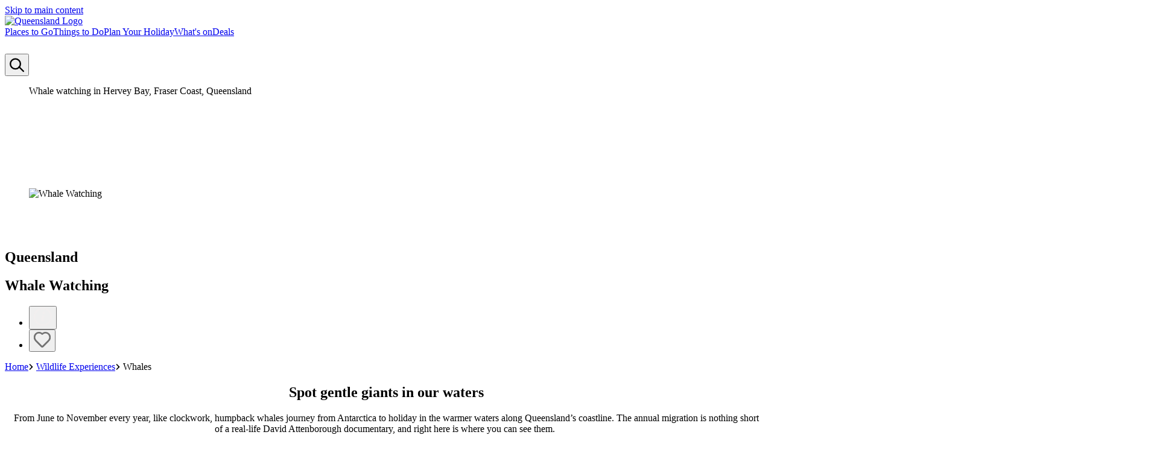

--- FILE ---
content_type: text/html;charset=utf-8
request_url: https://s3.ap-southeast-2.amazonaws.com/content.queensland.com/au/en/places-to-see/experiences/nature-and-wildlife/whales.html
body_size: 240993
content:
<!--~~~~~~~~~~~~~~~~~~~~~~~~~~~~~~~~~~~~~~~~~~~~~~~~~~~~~~~~~~~~~~~~~~~~~~~~~~~~
 ~ Copyright 2019 Adobe Systems Incorporated
 ~
 ~ Licensed under the Apache License, Version 2.0 (the "License");
 ~ you may not use this file except in compliance with the License.
 ~ You may obtain a copy of the License at
 ~
 ~     http://www.apache.org/licenses/LICENSE-2.0
 ~
 ~ Unless required by applicable law or agreed to in writing, software
 ~ distributed under the License is distributed on an "AS IS" BASIS,
 ~ WITHOUT WARRANTIES OR CONDITIONS OF ANY KIND, either express or implied.
 ~ See the License for the specific language governing permissions and
 ~ limitations under the License.
~~~~~~~~~~~~~~~~~~~~~~~~~~~~~~~~~~~~~~~~~~~~~~~~~~~~~~~~~~~~~~~~~~~~~~~~~~~~~--><!DOCTYPE html><html lang="en"><head>
  <meta charset="UTF-8">
  
  
  <title>Whale Watching - Nature and Wildlife Experiences | Queensland</title>
  <meta name="keywords" content="whales Queensland">
  <meta name="template" content="page-template-category">
  <meta name="viewport" content="width=device-width, initial-scale=1, maximum-scale=1">
  <meta property="og:title" content="Whales">
  
  
  <meta property="og:url" content="https://www.queensland.com/au/en/places-to-see/experiences/nature-and-wildlife/whales">
  <meta property="og:type" content="website">
  <meta property="og:site_name" content="Queensland">
  <meta property="og:image" content="https://www.queensland.com/au/en/places-to-see/experiences/nature-and-wildlife/whales.thumb.800.480.png">
  <meta property="og:description" content="Australia’s best places to go whale watching are in Queensland. Find out the best tours and experiences to get up close and personal with humpback whales.">

  
    <script type="text/javascript" id="www-widgetapi-script" src="https://www.youtube.com/s/player/69b31e11/www-widgetapi.vflset/www-widgetapi.js" async=""></script><script src="https://s.yimg.com/wi/ytc.js" async=""></script><script src="https://www.youtube.com/iframe_api"></script><script defer="defer" type="text/javascript" src="https://rum.hlx.page/.rum/@adobe/helix-rum-js@%5E2/dist/rum-standalone.js" data-routing="p00000-e000000"></script>
<script id="seo-schema-script" type="application/ld+json">
      
    </script>
  

  
    <script type="application/ld+json">
        
    </script>
  
  
  





<link rel="canonical" href="https://www.queensland.com/au/en/places-to-see/experiences/nature-and-wildlife/whales">
<link rel="alternate" hreflang="x-default" href="https://www.queensland.com/au/en/places-to-see/experiences/nature-and-wildlife/whales">
<link rel="alternate" hreflang="en-au" href="https://www.queensland.com/au/en/places-to-see/experiences/nature-and-wildlife/whales">
<link rel="alternate" hreflang="en-nz" href="https://www.queensland.com/nz/en/places-to-see/experiences/nature-and-wildlife/whales">
<link rel="alternate" hreflang="en-us" href="https://www.queensland.com/us/en/places-to-see/experiences/nature-and-wildlife/whales">
<link rel="alternate" hreflang="en-gb" href="https://www.queensland.com/gb/en/places-to-see/experiences/nature-and-wildlife/whales">
<link rel="alternate" hreflang="en-sg" href="https://www.queensland.com/sg/en/places-to-see/experiences/nature-and-wildlife/whales">
<link rel="alternate" hreflang="en-in" href="https://www.queensland.com/in/en/places-to-see/experiences/nature-and-wildlife/whales">
<link rel="alternate" hreflang="de-de" href="https://www.queensland.com/de/de/places-to-see/experiences/nature-and-wildlife/whales">
<link rel="alternate" hreflang="fr-fr" href="https://www.queensland.com/fr/fr/places-to-see/experiences/nature-and-wildlife/whales">
<link rel="alternate" hreflang="zh-hk" href="https://www.queensland.com/hk/zh/places-to-see/experiences/nature-and-wildlife/whales">
<link rel="alternate" hreflang="zh-tw" href="https://www.queensland.com/tw/zh/places-to-see/experiences/nature-and-wildlife/whales">
<link rel="alternate" hreflang="ja-jp" href="https://www.queensland.com/jp/ja/places-to-see/experiences/nature-and-wildlife/whales">
<link rel="alternate" hreflang="ko-kr" href="https://www.queensland.com/kr/ko/places-to-see/experiences/nature-and-wildlife/whales">
<meta property="og:description" content="Australia’s best places to go whale watching are in Queensland. Find out the best tours and experiences to get up close and personal with humpback whales.">
<meta name="description" content="Australia’s best places to go whale watching are in Queensland. Find out the best tours and experiences to get up close and personal with humpback whales.">
<meta property="cq:pagemodel_root_url">

	<meta name="robots" content="index, follow, max-snippet:-1, max-image-preview:large, max-video-preview:-1">
	
	

<!--google site verification meta tag-->
<meta name="google-site-verification" content="rbveMduxz80S-9ihZQHm0rutjVu-dGX01XHGBCy16AY">

<script src="/etc.clientlibs/teq/clientlibs/teq-start-time.js" type="text/javascript" charset="UTF-8"></script>


	<script src="//assets.adobedtm.com/bc96c9d903e5/7ba01b07737c/launch-a2a28973b971.min.js" async=""></script>
	
	

  


<script src="/etc.clientlibs/teq/clientlibs/teq-at-body-style.js" type="text/javascript" charset="UTF-8"></script>

<style>
  [id*='experience-fragment'],[id*='experiencefragment']{opacity: 0;}
</style>
<script src="/etc.clientlibs/teq/clientlibs/teq-exp-fragment-listener.js" type="text/javascript" charset="UTF-8"></script>

<script id="appData" type="application/json">
{"endpoints":{"getProduct":"https://api.prod.aws.queensland.com/product","bookmark":"https://api.prod.aws.queensland.com/saved/bookmark","getRoutes":"https://api.prod.aws.queensland.com/geosvc/destination/routes","getSearch":"https://api.prod.aws.queensland.com/search","setProfile":"https://api.prod.aws.queensland.com/adobe-campaign/profiles/update","createProfile":"https://api.prod.aws.queensland.com/adobe-campaign/profiles/subscribe","dynamicMedia":"https://s7ap1.scene7.com/is/image/destqueensland","holiday":"https://api.prod.aws.queensland.com/saved/holiday","calculateHolidayFinderResults":"https://api.prod.aws.queensland.com/holiday-finder/quiz/calculate","getHolidayFinderResults":"https://api.prod.aws.queensland.com/holiday-finder/results","digitalDataPayload":"https://teq-analytics-prod-d3ahwtx6cq-ts.a.run.app/analytics","chat":"https://api.prod.aws.queensland.com/chat","consumerForm":"https://api.prod.aws.queensland.com/teq-campaign/form"},"auth":{"recaptcha":"6LdZePUUAAAAADSlS7OZLHjTA5R_0O84l2Sm-gjn","maps":"AIzaSyCJ4tabEYRktjzA9MRHM9EP-ZtNLh8GUpM","azureb2cClientId":"32d141eb-252c-4ba7-9a79-73b222e6c303","azureb2cProfilePage":"https://www.queensland.com/au/en/info/my-bookmarks.html","azureb2cLoggedOutPage":"https://www.queensland.com/au/en/home.html","autoSignUp":false}}
</script>


<link rel="preload" href="/etc.clientlibs/teq/clientlibs/teq-react/resources/static/fonts/stagsans/StagSans-SemiboldItalic-Web.woff2" as="font" type="font/woff2" crossorigin="anonymous">
<link rel="preload" href="/etc.clientlibs/teq/clientlibs/teq-react/resources/static/fonts/stagsans/StagSans-Book-Web.woff2" as="font" type="font/woff2" crossorigin="anonymous">
<link rel="preload" href="/etc.clientlibs/teq/clientlibs/teq-react/resources/static/fonts/stagsans/StagSans-Semibold-Web.woff2" as="font" type="font/woff2" crossorigin="anonymous">
<link rel="preload" href="/etc.clientlibs/teq/clientlibs/teq-react/resources/static/fonts/stagsans/StagSans-Medium-Web.woff2" as="font" type="font/woff2" crossorigin="anonymous">





<script src="/etc.clientlibs/teq/clientlibs/teq-market-navigation.js" type="text/javascript" charset="UTF-8"></script>

  
    
    

    

    
    
    

  
  <link rel="stylesheet" href="https://use.typekit.net/slr1pad.css">


  <script id="breadcrumb-schema-script" type="application/ld+json">
  {"@context":"https://schema.org","@type":"BreadcrumbList","itemListElement":[{"position":1,"@type":"ListItem","name":"home","item":"https://www.queensland.com/au/en/home"},{"position":2,"@type":"ListItem","name":"nature-and-wildlife","item":"https://www.queensland.com/au/en/places-to-see/experiences/nature-and-wildlife"},{"position":3,"@type":"ListItem","name":"whales","item":"https://www.queensland.com/au/en/places-to-see/experiences/nature-and-wildlife/whales"}]}
</script>

<script src="https://assets.adobedtm.com/extensions/EPe51f9b26f7c243dfa8d1d3ea2bf16f5f/AppMeasurement.min.js" async=""></script><script src="https://assets.adobedtm.com/extensions/EPe51f9b26f7c243dfa8d1d3ea2bf16f5f/AppMeasurement_Module_ActivityMap.min.js" async=""></script><script src="https://assets.adobedtm.com/extensions/EPe51f9b26f7c243dfa8d1d3ea2bf16f5f/AppMeasurement_Module_AudienceManagement.min.js" async=""></script><script src="https://connect.facebook.net/signals/config/527373699483702?v=2.9.216&amp;r=stable&amp;domain=www.queensland.com&amp;hme=0d2c2eb2669df120d9f277453f8987d9c2d55affb793f9f745ec25e01f4e8872&amp;ex_m=83%2C143%2C124%2C18%2C117%2C58%2C40%2C118%2C64%2C57%2C131%2C72%2C13%2C82%2C26%2C112%2C103%2C62%2C65%2C111%2C128%2C91%2C133%2C7%2C3%2C4%2C6%2C5%2C2%2C73%2C81%2C134%2C205%2C155%2C52%2C210%2C207%2C208%2C45%2C169%2C25%2C61%2C214%2C213%2C157%2C28%2C51%2C8%2C54%2C77%2C78%2C79%2C84%2C107%2C27%2C24%2C110%2C106%2C105%2C125%2C63%2C127%2C126%2C41%2C108%2C50%2C100%2C12%2C130%2C37%2C196%2C198%2C165%2C21%2C22%2C23%2C15%2C16%2C36%2C33%2C34%2C68%2C74%2C76%2C89%2C116%2C119%2C38%2C90%2C19%2C17%2C94%2C59%2C31%2C121%2C120%2C122%2C113%2C20%2C30%2C49%2C88%2C129%2C29%2C179%2C151%2C86%2C109%2C67%2C98%2C44%2C39%2C96%2C97%2C102%2C48%2C14%2C104%2C95%2C55%2C43%2C46%2C0%2C80%2C132%2C1%2C101%2C11%2C99%2C254%2C194%2C141%2C182%2C175%2C9%2C47%2C75%2C53%2C123%2C56%2C93%2C71%2C70%2C42%2C114%2C69%2C66%2C60%2C92%2C85%2C35%2C115%2C32%2C87%2C10%2C135" async=""></script><script src="https://connect.facebook.net/en_US/fbevents.js" async=""></script><script src="https://assets.adobedtm.com/bc96c9d903e5/7ba01b07737c/cd246e4a6d9c/RCfe4dd1bf682640adb6a87648e704307b-source.min.js" async=""></script><script src="https://assets.adobedtm.com/bc96c9d903e5/7ba01b07737c/cd246e4a6d9c/RCc85ddfca4eea46e4851082217ca0ee06-source.min.js" async=""></script><script src="https://assets.adobedtm.com/bc96c9d903e5/7ba01b07737c/cd246e4a6d9c/RCe53cd804551e4cc0a1a4d3e46cc4c838-source.min.js" async=""></script><script>
console.log('%c CRO: TEQ - p61c1-exp-a - Toggle on Chatbot - Live', 'background: green; color: white; font-size: small');
</script><script src="https://assets.adobedtm.com/bc96c9d903e5/7ba01b07737c/cd246e4a6d9c/RCfadd201cf9c349e3972009265866747a-source.min.js" async=""></script><script src="https://assets.adobedtm.com/bc96c9d903e5/7ba01b07737c/cd246e4a6d9c/RC006004e02c8145d2b5021d80ae28ecaa-source.min.js" async=""></script><script src="https://assets.adobedtm.com/bc96c9d903e5/7ba01b07737c/cd246e4a6d9c/RCc3cb7ace357046009a3e9fb74c9f5a84-source.min.js" async=""></script><script src="https://assets.adobedtm.com/bc96c9d903e5/7ba01b07737c/cd246e4a6d9c/RC601d2c4cf6f7411296eb3b3b59c6b4ec-source.min.js" async=""></script><script src="https://assets.adobedtm.com/bc96c9d903e5/7ba01b07737c/cd246e4a6d9c/RC4eeb3921bd05418eadb3db51d008dbb3-source.min.js" async=""></script><style data-styled="active" data-styled-version="5.3.5"></style><script src="https://cdn-au.onetrust.com/scripttemplates/202402.1.0/otBannerSdk.js" async="" type="text/javascript"></script></head>

  <body class="category-page page basicpage">
    
    
      



      
<div id="page" style="position: static; z-index: 1;"><div class="sc-bZkfAO eginBK"><div><div class="aem-container aem-Grid aem-Grid--12 aem-Grid--default--12"><div class=" aem-GridColumn aem-GridColumn--default--12"><header role="banner" id="header-menu2" class="sc-eJHOlC jBKLYg"><a href="#hero-banner-slider" class="sc-hfufsb loHJbG skip-link" aria-label="Skip to main content" tabindex="0">Skip to main content</a><nav class="sc-iznttV hMDBmg"><div class="logo"><a href="/au/en/home" aria-label="Home"><img src="/content/dam/teq/consumer/global/logos/Logo.svg" alt="Queensland Logo"></a></div><div class="sc-RryNr epvcmT"><div class="sc-gPIDbT cyoPWQ"><a data-testid="navlink" class="sc-cXlbRe gMbuzJ color-white " href="#" aria-controls="menu-item-0" role="menuitem">Places to Go</a><a data-testid="navlink" class="sc-cXlbRe gMbuzJ color-white " href="#" aria-controls="menu-item-1" role="menuitem">Things to Do</a><a data-testid="navlink" class="sc-cXlbRe gMbuzJ color-white " href="#" aria-controls="menu-item-2" role="menuitem">Plan Your Holiday</a><a data-testid="navlink" class="sc-cXlbRe gMbuzJ color-white " href="#" aria-controls="menu-item-3" role="menuitem">What's on</a><a data-testid="navlink" class="sc-cXlbRe gMbuzJ color-white " href="#" aria-controls="menu-item-4" role="menuitem">Deals</a></div><div class="sc-iopHby gHJgFL"><a aria-label="No bookmarks" class="heart-icon-unchecked" href="https://www.queensland.com/au/en/info/my-bookmarks" title=""><span class="sc-evZas exQQIy"><svg viewBox="0 0 24.6 22.6" width="24.6" color="#FFFFFF" timeline="[object Object]"><defs></defs><path fill="currentColor" stroke="currentColor" stroke-width="0.6" d="M21.2 12l-8.6 8.7c-.2.2-.5.2-.6 0L3.4 12c-1.1-1.1-1.7-2.7-1.7-4.3 0-1.6.6-3.1 1.7-4.3 1.2-1.2 2.7-1.8 4.2-1.8s3 .6 4.2 1.8c.3.3.7.3 1 0 2.3-2.4 6.1-2.4 8.4 0 1.1 1.1 1.7 2.7 1.7 4.3 0 1.7-.6 3.2-1.7 4.3m1-9.5c-2.7-2.7-7-2.9-9.9-.4-2.9-2.5-7.2-2.4-9.9.4C1.1 3.9.3 5.8.3 7.7c0 2 .8 3.9 2.1 5.3l8.6 8.7c.4.4.8.5 1.3.5s.9-.2 1.3-.5l8.6-8.7c1.4-1.4 2.1-3.3 2.1-5.3s-.8-3.8-2.1-5.2"></path></svg></span></a><div class="sc-OzCKV eIaqmn icon-white"><div id="nav-search" class="sc-gFeNAA kYIZL"><button aria-label="Search" aria-haspopup="true" class="sc-cMOycp etXHve"><span class="sc-evZas exQQIy"><svg viewBox="0 0 20.2 20.2" width="24" height="28" timeline="[object Object]"><defs></defs><g fill="none" stroke="currentColor" stroke-width="2" transform="translate(10 10)"><circle cx="-2" cy="0" r="7"></circle><path stroke-linecap="round" d="M3.2 4.2l6 6"></path></g></svg></span></button></div></div></div></div></nav></header><div></div></div><div class=" aem-GridColumn aem-GridColumn--default--12"><div class="aem-container aem-Grid aem-Grid--12 aem-Grid--default--12"><div class=" aem-GridColumn aem-GridColumn--default--12"><div class="sc-kLLXSd cYWzCB"><div class="sc-ikZpkk ginmkQ"><section id="hero-banner-slider" aria-label="Hero banner slider" tabindex="0" class="sc-eHIRxx juIUkD"><div class="sc-ifmBRf kUMBjv"><div class="sc-cwpsFg bOpvon"><div class="swiper-container swiper-container-fade swiper-container-initialized swiper-container-horizontal"><div class="swiper-wrapper"><div class="swiper-slide swiper-no-swiping swiper-slide-active" style="width: 1920px; opacity: 1; transform: translate3d(0px, 0px, 0px);"><div height="70" class="sc-uyLif bA-dVfT"><figure class="sc-kgUAyh ewUMJR"><div class="sc-bczRLJ fGNmhG" style="height: 100%;"><div data-background="https://s7ap1.scene7.com/is/image/destqueensland/teq/consumer/global/images/destinations/fraser-coast/web-images/2019_FC_HerveyBay_Wildlife_139478_desktop.jpg?bfc=on&amp;fit=crop%2C1&amp;fmt=webp&amp;qlt=100&amp;resMode=bisharp&amp;scl=1" class="sc-gSAPjG bJgZfi lazyload"><div class="sc-BeQoi evtBoL"><img hidden="" alt="Hervey Bay, Fraser Coast, Queensland " title="Hervey Bay, Fraser Coast, Queensland " data-src="https://s7ap1.scene7.com/is/image/destqueensland/teq/consumer/global/images/destinations/fraser-coast/web-images/2019_FC_HerveyBay_Wildlife_139478_desktop.jpg?bfc=on&amp;fit=crop%2C1&amp;fmt=webp&amp;qlt=100&amp;resMode=bisharp&amp;scl=1" class="sc-jgbSNz dNRGPf lazyload" height="100%"></div></div><figcaption class="sc-hTtwUo idMVjc"><p class="sc-bBrHrO hsXBmf"><span data-rte-editelement="true"><p>Whale watching in Hervey Bay, Fraser Coast, Queensland&nbsp;</p>
<p>&nbsp;</p>
</span></p></figcaption></div><div class="sc-bczRLJ sc-dkzDqf iSUXhk dFZSDP"><div width="100%" height="100%" spacing="0" class="sc-hiMGwR hwDKbL"><div height="100%" class="sc-jfmDQi eYZCIp"><div class="sc-olbas iSpzS"></div></div></div></div></figure><div class="sc-cNQtGM jrAbNd sc-kTmzSA ccosRi"><div class="sc-fBwhgt brhkoQ"><div class="sc-kJPuub bZbRjn"><span class="sc-kuYQrC gmsqym"><figure data-testid="hero-banner-slide-icon" class="sc-kgUAyh ekEYef"><div class="sc-bczRLJ iSUXhk" style="height: 82px;"><div class="sc-gSAPjG bJgZfi"><div class="sc-BeQoi evtBoL"><img src="" class="sc-jgbSNz DnJUz" height="82"></div></div></div><div class="sc-bczRLJ sc-dkzDqf fGNmhG dFZSDP"><div width="100%" height="100%" spacing="0" class="sc-hiMGwR hwDKbL"><div height="100%" class="sc-jfmDQi eYZCIp"><div class="sc-olbas iSpzS"></div></div></div></div></figure></span><div spacing="20px 0" class="Dividerstyled__Divider-sc-1jdigzf-0 kIzlCz"></div><h1 class="sc-fnykZs sc-cZbDLb VTvxj dHpiTl"><div spacing="7px 0" class="Dividerstyled__Divider-sc-1jdigzf-0 kHpjLy"></div></h1><div spacing="15px 0" class="Dividerstyled__Divider-sc-1jdigzf-0 irpXcN"></div></div></div></div></div></div></div><div class="swiper-scrollbar" style="display: none;"><div class="swiper-scrollbar-drag" style="width: 0px; transform: translate3d(0px, 0px, 0px);"></div></div><span class="swiper-notification" aria-live="assertive" aria-atomic="true"></span></div></div><div class="sc-cNQtGM jrAbNd sc-PlqmI gvwa-Dr"><div class="sc-vmsFN kbioEs"><div data-testid="hero-banner-flexbox" class="sc-dTQRDE goVyVx"><span class="sc-bRrTXx cjkKRD"><figure class="sc-kgUAyh ekEYef"><div class="sc-bczRLJ iSUXhk" style="height: 82px;"><div class="sc-gSAPjG bJgZfi"><div class="sc-BeQoi evtBoL"><img alt="Whale Watching" title="Whale Watching" src="/content/dam/teq/consumer/global/icons/resized-icons/Icon Files_WhaleSeason_White.png" class="sc-jgbSNz DnJUz" height="82"></div></div></div><div class="sc-bczRLJ sc-dkzDqf fGNmhG dFZSDP"><div width="100%" height="100%" spacing="0" class="sc-hiMGwR hwDKbL"><div height="100%" class="sc-jfmDQi eYZCIp"><div class="sc-olbas iSpzS"></div></div></div></div></figure><div height="[object Object]" class="Spacerstyled__Spacer-sc-k446pt-0 hquTzl"></div></span><h1 class="sc-fnykZs sc-dZUlvJ VTvxj hDIAwn"><span data-testid="hero-banner-subtitle" tabindex="0" class="sc-wkCba mDwUL">Queensland</span></h1><div height="[object Object]" class="Spacerstyled__Spacer-sc-k446pt-0 noA-dZ"></div><h2 data-testid="hero-banner-title" tabindex="0" class="sc-fEOsli sc-hyyKtA iBWYWS lniFPj">Whale Watching</h2></div><ul class="sc-eItTMj ctQCSA"><li class="sc-igYsKa eJyFGz"><button aria-label="Info" class="sc-chHleq fNidAx"><span class="sc-evZas exQQIy"><svg viewBox="0 0 28 28" width="30" height="30" color="#F2EFEF" timeline="[object Object]"><defs></defs><path fill="currentColor" d="M15.7 19.8c-.4 0-.7-.1-.8-.2-.2-.1-.2-.4-.2-.8 0-.1 0-.4.1-.6.1-.3.1-.5.2-.8l.8-2.8c.1-.3.1-.5.2-.8v-.6c0-.6-.2-1.1-.6-1.4-.4-.4-1-.5-1.7-.5-.4 0-.9.1-1.3.2-.5.1-1 .3-1.5.5l-.2.9c-.1-.2.1-.2.3-.3.2-.1.4-.1.6-.1.4 0 .7.1.8.2.1.1.2.4.2.7 0 .2 0 .4-.1.7 0 .2-.1.5-.2.8l-.8 2.8c.1.3 0 .5 0 .8v.7c0 .6.2 1 .6 1.4.4.4 1 .6 1.8.6.5 0 .9-.1 1.3-.2.3-.2.8-.4 1.4-.6l.2-.9c-.1.1-.3.1-.5.2-.2 0-.5.1-.6.1m-.5-10.1c.5 0 1-.2 1.3-.5.4-.3.6-.8.6-1.2 0-.5-.2-.9-.6-1.2-.3-.5-.7-.7-1.3-.7-.5 0-1 .2-1.3.5-.4.4-.6.8-.6 1.3s.2.9.6 1.2c.4.4.8.6 1.3.6"></path><circle cx="14" cy="14" r="13" fill="none" stroke="currentColor" stroke-width="2"></circle></svg></span></button></li><li class="sc-igYsKa eJyFGx"><button aria-label="Bookmark unticked" class="sc-elYLMi bCvwQq heart-icon-unchecked"><span color="#F2EFEF" class="sc-cLFqLo edXiWk" style="transform: translate3d(0px, 0px, 0px) scale(0.5712, 0.5712); opacity: 0.5236;"><svg xmlns="http://www.w3.org/2000/svg" width="28" height="28" viewBox="0 0 24.6 22.6" class="LoveButton"><path fill="#00A5A4" stroke="#00A5A4" d="M21.2,12l-8.6,8.7c-.2.2-.5.2-.6,0L3.4,12A6.13,6.13,0,0,1,1.7,7.7,6.31,6.31,0,0,1,3.4,3.4,5.92,5.92,0,0,1,7.6,1.6a5.92,5.92,0,0,1,4.2,1.8.67.67,0,0,0,1,0,5.8,5.8,0,0,1,8.4,0,6.13,6.13,0,0,1,1.7,4.3A6,6,0,0,1,21.2,12" transform="matrix(0.1,0,0,0.1,11.07035,10.0925)" data-svg-origin="12.300384759902954 11.225000977516174" style="transform-origin: 0px 0px; opacity: 0;"></path><path fill="currentColor" stroke="currentColor" d="M21.2,12l-8.6,8.7c-.2.2-.5.2-.6,0L3.4,12A6.13,6.13,0,0,1,1.7,7.7,6.31,6.31,0,0,1,3.4,3.4,5.92,5.92,0,0,1,7.6,1.6a5.92,5.92,0,0,1,4.2,1.8.67.67,0,0,0,1,0,5.8,5.8,0,0,1,8.4,0,6.13,6.13,0,0,1,1.7,4.3A6,6,0,0,1,21.2,12m1-9.5a7.26,7.26,0,0,0-9.9-.4,7.16,7.16,0,0,0-9.9.4A7.79,7.79,0,0,0,.3,7.7,7.85,7.85,0,0,0,2.4,13L11,21.7a1.66,1.66,0,0,0,1.3.5,2.11,2.11,0,0,0,1.3-.5L22.2,13a7.4,7.4,0,0,0,2.1-5.3,7.6,7.6,0,0,0-2.1-5.2" transform="translate(0 -0.01)"></path></svg></span></button></li></ul></div></div><div class="sc-bMthRQ jPsTFr"></div></div><div class="sc-fpWsVo gmFNjg lessPaddingT"><nav aria-label="breadcrumb" class="sc-kItwNn cbFQwB hero-banner full-width-banner"><a href="/content/teq/au/en/home.html" id="Home" class="sc-ktCSKO AFHCq">Home</a><span class="sc-gYMRRK bdbaLm"><span class="sc-evZas exQQIy"><svg viewBox="0 0 9 15" height="10" width="9" class="sc-bGWzfD bdsmgD" timeline="[object Object]"><defs></defs><path fill="currentColor" fill-rule="evenodd" d="M1.70365 0L0 1.7512 5.59271 7.5 0 13.24724 1.70365 15 9 7.5z"></path></svg></span></span> <a href="/content/teq/au/en/places-to-see/experiences/nature-and-wildlife.html" id="Wildlife Experiences" class="sc-ktCSKO AFHCq">Wildlife Experiences</a><span class="sc-gYMRRK bdbaLm"><span class="sc-evZas exQQIy"><svg viewBox="0 0 9 15" height="10" width="9" class="sc-bGWzfD bdsmgD" timeline="[object Object]"><defs></defs><path fill="currentColor" fill-rule="evenodd" d="M1.70365 0L0 1.7512 5.59271 7.5 0 13.24724 1.70365 15 9 7.5z"></path></svg></span></span> <span id="Whales" class="sc-ktCSKO lawsfi">Whales</span></nav><div class="sc-jdAMXn eMSbJP"><div class="sc-cCsOjp ccUUUC"><div width="[object Object]" class="sc-gXmSlM fOGHBF"><div class="sc-ciZhAO iFemSC"><div class="sc-hJYyEF gcbgCn"><div class="sc-himrzO hKvnSY"><div class="sc-dPyBCJ kUoSUs" data-testid="styled-text" role="region" tabindex="0" id="_content_teq_au_en_places-to-see_experiences_nature-and-wildlife_whales_jcr_content_root_responsivegrid_category_hero_banner" data-rte-editelement="true"><h2 style="text-align: center;">Spot gentle giants in our waters</h2>
<p style="text-align: center;">From June to November every year, like&nbsp;clockwork,&nbsp;humpback&nbsp;whales&nbsp;journey from Antarctica to holiday in the warmer waters along Queensland’s coastline.&nbsp;The annual migration&nbsp;is nothing short of&nbsp;a&nbsp;real-life&nbsp;David Attenborough&nbsp;documentary,&nbsp;and&nbsp;right here is where you can&nbsp;see them.&nbsp;</p>
<p style="text-align: center;">Named the world’s first whale heritage site,&nbsp;<a href="https://www.queensland.com/explore-queensland/fraser-coast/places-to-visit/hervey-bay">Hervey Bay</a>&nbsp;is the home of whale watching&nbsp;in Queensland&nbsp;and the&nbsp;known as the&nbsp;best place to experience&nbsp;them&nbsp;in Australia. Setting the benchmark across the globe, the calm, protected waters provide the perfect conditions for mothers to teach their calves survival skills.&nbsp;Here, you can jump onboard&nbsp;one of the many tours&nbsp;for a day on the water.&nbsp;</p>
</div></div><button id="collapsible-button" class="sc-bBXxYQ iAvbGr">Read More</button></div></div></div></div></div></div></section></div></div><div></div></div><div class=" aem-GridColumn aem-GridColumn--default--12"><div class="sc-kLLXSd bJcKbQ"><div class="sc-ikZpkk ginmkQ"><div spacing="20px 0" width="100%" height="1px" class="Dividerstyled__Divider-sc-1jdigzf-0 jbLxdU"></div></div></div><div></div></div><div class=" aem-GridColumn aem-GridColumn--default--12"><div class="sc-kLLXSd bJcKbQ"><div class="sc-ikZpkk juPGb"><section id="a-wrapper" tabindex="0" aria-label="Carousel with 9 items" class="sc-hmLeec jtNaiz"><div class="sc-bczRLJ sc-gsnTZi iSUXhk GJlVl"><h2 id="a-heading" tabindex="0" class="sc-fEOsli bdojzF">Find whales in Queensland</h2><div height="30" class="Spacerstyled__Spacer-sc-k446pt-0 ePBxWf"></div></div><div class="sc-bczRLJ sc-gsnTZi fGNmhG gWduTs" style="height: auto;"><div height="2em" width="550px" spacing="0" class="sc-hiMGwR bmcJba"><div height="2em" class="sc-jfmDQi iVszkX"><div class="sc-olbas iSpzS"></div></div></div><div height="30" class="Spacerstyled__Spacer-sc-k446pt-0 ePBxWf"></div></div><div id="a-content" class="sc-gspIFj gInHFx"><div class="sc-cwpsFg fXQTtO"><div class="swiper-container swiper-container-initialized swiper-container-horizontal"><div class="swiper-wrapper"><div class="swiper-slide swiper-slide-visible swiper-slide-active" tabindex="0" aria-label="Item 1 of 9 - Hervey Bay" role="group" style="width: 270px; margin-right: 30px;"><div class="sc-iBkjds hHLfTD"><a aria-label="" type="poster" href="https://www.queensland.com/au/en/places-to-see/destinations/fraser-coast/hervey-bay" height="450px" class="sc-gVAlfg hgkemC" data-sku="1960900113"><div class="sc-hlqNbq cshvZk"><div class="sc-ihNHHr hHJnMF lazyloaded" data-background="https://s7ap1.scene7.com/is/image/destqueensland/teq/consumer/global/images/destinations/fraser-coast/web-images/2017-FSR_HerveyBay_Wildlife_401087_desktop.jpg?fit=crop&amp;fmt=webp&amp;hei=420&amp;wid=270" style="background-image: url(&quot;https://s7ap1.scene7.com/is/image/destqueensland/teq/consumer/global/images/destinations/fraser-coast/web-images/2017-FSR_HerveyBay_Wildlife_401087_desktop.jpg?fit=crop&amp;fmt=webp&amp;hei=420&amp;wid=270&quot;);"><div class="sc-dZeWys kwhwek"><p class="sc-kgflAQ sc-eVBRet cqpNKE SeedC">Visit</p><h5 class="sc-dIouRR sc-gBztCq cENRNL hYujpj">Hervey Bay</h5></div></div></div><div type="poster" class="sc-hKdnnL jHvIFn"></div></a></div></div><div class="swiper-slide swiper-slide-visible swiper-slide-next" tabindex="0" aria-label="Item 2 of 9 - Sunshine Coast" role="group" style="width: 270px; margin-right: 30px;"><div class="sc-iBkjds hHLfTD"><a aria-label="" type="poster" href="https://www.queensland.com/au/en/places-to-see/destinations/sunshine-coast" height="450px" class="sc-gVAlfg hgkemC" data-sku="936968661"><div class="sc-hlqNbq cshvZk"><div class="sc-ihNHHr hHJnMF lazyloaded" data-background="https://s7ap1.scene7.com/is/image/destqueensland/teq/consumer/global/images/destinations/sunshine-coast/web-images/2022_SC_Noosa_Surfing1.jpg?fit=crop&amp;fmt=webp&amp;hei=420&amp;wid=270" style="background-image: url(&quot;https://s7ap1.scene7.com/is/image/destqueensland/teq/consumer/global/images/destinations/sunshine-coast/web-images/2022_SC_Noosa_Surfing1.jpg?fit=crop&amp;fmt=webp&amp;hei=420&amp;wid=270&quot;);"><div class="sc-dZeWys kwhwek"><p class="sc-kgflAQ sc-eVBRet cqpNKE SeedC">Visit</p><h5 class="sc-dIouRR sc-gBztCq cENRNL hYujpj">Sunshine Coast</h5></div></div></div><div type="poster" class="sc-hKdnnL jHvIFn"></div></a></div></div><div class="swiper-slide swiper-slide-visible" tabindex="0" aria-label="Item 3 of 9 - Pumpkin Island" role="group" style="width: 270px; margin-right: 30px;"><div class="sc-iBkjds hHLfTD"><a aria-label="" type="poster" href="https://www.queensland.com/au/en/places-to-see/destinations/capricorn/pumpkin-island" height="450px" class="sc-gVAlfg hgkemC" data-sku="1354236403"><div class="sc-hlqNbq cshvZk"><div class="sc-ihNHHr hHJnMF lazyloaded" data-background="https://s7ap1.scene7.com/is/image/destqueensland/teq/consumer/global/images/destinations/capricorn/web-images/2020_CAP_PumpkinIsland_DivingandSnorkeling_140857_desktop.jpg?fit=crop&amp;fmt=webp&amp;hei=420&amp;wid=270" style="background-image: url(&quot;https://s7ap1.scene7.com/is/image/destqueensland/teq/consumer/global/images/destinations/capricorn/web-images/2020_CAP_PumpkinIsland_DivingandSnorkeling_140857_desktop.jpg?fit=crop&amp;fmt=webp&amp;hei=420&amp;wid=270&quot;);"><div class="sc-dZeWys kwhwek"><p class="sc-kgflAQ sc-eVBRet cqpNKE SeedC">Visit</p><h5 class="sc-dIouRR sc-gBztCq cENRNL hYujpj">Pumpkin Island</h5></div></div></div><div type="poster" class="sc-hKdnnL jHvIFn"></div></a></div></div><div class="swiper-slide swiper-slide-visible" tabindex="0" aria-label="Item 4 of 9 - Heron Island" role="group" style="width: 270px; margin-right: 30px;"><div class="sc-iBkjds hHLfTD"><a aria-label="" type="poster" href="https://www.queensland.com/au/en/places-to-see/destinations/gladstone/heron-island" height="450px" class="sc-gVAlfg hgkemC" data-sku="1120722879"><div class="sc-hlqNbq cshvZk"><div class="sc-ihNHHr hHJnMF lazyloaded" data-background="https://s7ap1.scene7.com/is/image/destqueensland/teq/consumer/global/images/destinations/gladstone/web-images/2019_GLD_HeronIsland_NaturalLandscapes_138332_desktop.jpg?fit=crop&amp;fmt=webp&amp;hei=420&amp;wid=270" style="background-image: url(&quot;https://s7ap1.scene7.com/is/image/destqueensland/teq/consumer/global/images/destinations/gladstone/web-images/2019_GLD_HeronIsland_NaturalLandscapes_138332_desktop.jpg?fit=crop&amp;fmt=webp&amp;hei=420&amp;wid=270&quot;);"><div class="sc-dZeWys kwhwek"><p class="sc-kgflAQ sc-eVBRet cqpNKE SeedC">Visit</p><h5 class="sc-dIouRR sc-gBztCq cENRNL hYujpj">Heron Island</h5></div></div></div><div type="poster" class="sc-hKdnnL jHvIFn"></div></a></div></div><div class="swiper-slide" tabindex="0" aria-label="Item 5 of 9 - Lady Musgrave Island" role="group" style="width: 270px; margin-right: 30px;"><div class="sc-iBkjds hHLfTD"><a aria-label="" type="poster" href="https://www.queensland.com/au/en/places-to-see/destinations/gladstone/lady-musgrave-island" height="450px" class="sc-gVAlfg hgkemC" data-sku="1665408859"><div class="sc-hlqNbq cshvZk"><div class="sc-ihNHHr hHJnMF lazyload" data-background="https://s7ap1.scene7.com/is/image/destqueensland/teq/consumer/global/images/destinations/gladstone/web-images/2018_GLD_LadyMusgraveIsland_Wildlife_137761_desktop.jpg?fit=crop&amp;fmt=webp&amp;hei=420&amp;wid=270"><div class="sc-dZeWys kwhwek"><p class="sc-kgflAQ sc-eVBRet cqpNKE SeedC">Visit</p><h5 class="sc-dIouRR sc-gBztCq cENRNL hYujpj">Lady Musgrave Island</h5></div></div></div><div type="poster" class="sc-hKdnnL jHvIFn"></div></a></div></div><div class="swiper-slide" tabindex="0" aria-label="Item 6 of 9 - Cairns and Great Barrier Reef Islands" role="group" style="width: 270px; margin-right: 30px;"><div class="sc-iBkjds hHLfTD"><a aria-label="" type="poster" href="https://www.queensland.com/au/en/places-to-see/destinations/cairns-and-great-barrier-reef/cairns-and-great-barrier-reef-islands" height="450px" class="sc-gVAlfg hgkemC" data-sku="567125259"><div class="sc-hlqNbq cshvZk"><div class="sc-ihNHHr hHJnMF lazyload" data-background="https://s7ap1.scene7.com/is/image/destqueensland/teq/consumer/global/images/destinations/tropical-north-queensland/web-images/2019_TNQ_LizardIslandNationalPark_Islands_140365_mobile.jpg?fit=crop&amp;fmt=webp&amp;hei=420&amp;wid=270"><div class="sc-dZeWys kwhwek"><p class="sc-kgflAQ sc-eVBRet cqpNKE SeedC">Visit</p><h5 class="sc-dIouRR sc-gBztCq cENRNL hYujpj">Cairns and Great Barrier Reef Islands</h5></div></div></div><div type="poster" class="sc-hKdnnL jHvIFn"></div></a></div></div><div class="swiper-slide" tabindex="0" aria-label="Item 7 of 9 - Magnetic Island" role="group" style="width: 270px; margin-right: 30px;"><div class="sc-iBkjds hHLfTD"><a aria-label="" type="poster" href="https://www.queensland.com/au/en/places-to-see/destinations/townsville/magnetic-island" height="450px" class="sc-gVAlfg hgkemC" data-sku="1822228401"><div class="sc-hlqNbq cshvZk"><div class="sc-ihNHHr hHJnMF lazyload" data-background="https://s7ap1.scene7.com/is/image/destqueensland/teq/consumer/global/images/destinations/townsville/blog-images/2023_TSV_MagneticIsland_Aquascene-154780.jpg?fit=crop&amp;fmt=webp&amp;hei=420&amp;wid=270"><div class="sc-dZeWys kwhwek"><p class="sc-kgflAQ sc-eVBRet cqpNKE SeedC">Visit</p><h5 class="sc-dIouRR sc-gBztCq cENRNL hYujpj">Magnetic Island</h5></div></div></div><div type="poster" class="sc-hKdnnL jHvIFn"></div></a></div></div><div class="swiper-slide" tabindex="0" aria-label="Item 8 of 9 - Lady Elliot Island" role="group" style="width: 270px; margin-right: 30px;"><div class="sc-iBkjds hHLfTD"><a aria-label="" type="poster" href="https://www.queensland.com/au/en/places-to-see/destinations/bundaberg/lady-elliot-island" height="450px" class="sc-gVAlfg hgkemC" data-sku="1014534122"><div class="sc-hlqNbq cshvZk"><div class="sc-ihNHHr hHJnMF lazyload" data-background="https://s7ap1.scene7.com/is/image/destqueensland/teq/consumer/global/images/destinations/bundaberg/web-images/2019_BDB_LadyElliotIsland_Wildlife_139023_desktop.jpg?fit=crop&amp;fmt=webp&amp;hei=420&amp;wid=270"><div class="sc-dZeWys kwhwek"><p class="sc-kgflAQ sc-eVBRet cqpNKE SeedC">Visit</p><h5 class="sc-dIouRR sc-gBztCq cENRNL hYujpj">Lady Elliot Island</h5></div></div></div><div type="poster" class="sc-hKdnnL jHvIFn"></div></a></div></div><div class="swiper-slide" tabindex="0" aria-label="Item 9 of 9 - Great Keppel Island" role="group" style="width: 270px; margin-right: 30px;"><div class="sc-iBkjds hHLfTD"><a aria-label="" type="poster" href="https://www.queensland.com/au/en/places-to-see/destinations/capricorn/great-keppel-island" height="450px" class="sc-gVAlfg hgkemC" data-sku="825143201"><div class="sc-hlqNbq cshvZk"><div class="sc-ihNHHr hHJnMF lazyload" data-background="https://s7ap1.scene7.com/is/image/destqueensland/teq/consumer/global/images/destinations/capricorn/web-images/2020_CAP_GreatKeppelIsland_Islands_140947_desktop.jpg?fit=crop&amp;fmt=webp&amp;hei=420&amp;wid=270"><div class="sc-dZeWys kwhwek"><p class="sc-kgflAQ sc-eVBRet cqpNKE SeedC">Visit</p><h5 class="sc-dIouRR sc-gBztCq cENRNL hYujpj">Great Keppel Island</h5></div></div></div><div type="poster" class="sc-hKdnnL jHvIFn"></div></a></div></div></div><div class="swiper-scrollbar"><div class="swiper-scrollbar-drag" style="width: 131.461px; transform: translate3d(0px, 0px, 0px);"></div></div><span class="swiper-notification" aria-live="assertive" aria-atomic="true"></span></div><button class="sc-dkSuNL gOMLtt custom-button-prev" role="button" id="arrow-left-carousel" aria-label="Previous slide" aria-disabled="false"><span class="sc-evZas exQQIy"><svg viewBox="0 0 9 15" height="15" width="9" timeline="[object Object]"><defs></defs><path fill="currentColor" fill-rule="evenodd" d="M1.70365 0L0 1.7512 5.59271 7.5 0 13.24724 1.70365 15 9 7.5z"></path></svg></span></button><button class="sc-dkSuNL gOMLtt custom-button-next" role="button" id="arrow-right-carousel" aria-label="Next slide" aria-disabled="false"><span class="sc-evZas exQQIy"><svg viewBox="0 0 9 15" height="15" width="9" timeline="[object Object]"><defs></defs><path fill="currentColor" fill-rule="evenodd" d="M1.70365 0L0 1.7512 5.59271 7.5 0 13.24724 1.70365 15 9 7.5z"></path></svg></span></button></div></div></section></div><div class="sc-jIZahH eZJDvb"></div></div><div></div></div><div class=" aem-GridColumn aem-GridColumn--default--12"><div class="sc-kLLXSd bJcKbQ"><div class="sc-ikZpkk ginmkQ"><div spacing="20px 0" width="100%" height="1px" class="Dividerstyled__Divider-sc-1jdigzf-0 jbLxdU"></div></div></div><div></div></div><div class=" aem-GridColumn aem-GridColumn--default--10 aem-GridColumn--offset--default--1 aem-GridColumn--default--none"><div class="sc-kLLXSd bJcKbQ"><div class="sc-ikZpkk ginmkQ"><div id="editorial-description-wrapper" tabindex="0" role="region" class="sc-VNrhD cgxWMq"><a tabindex="0" role="anchor" class="sc-delRls ZykIJ"></a><div class="sc-himrzO hKvnSY"><div class="sc-dPyBCJ dITCGV" data-testid="styled-text" role="region" tabindex="0" id="_content_teq_au_en_places-to-see_experiences_nature-and-wildlife_whales_jcr_content_root_responsivegrid_editorial_descriptio_1383403078" data-rte-editelement="true"><h2 style="text-align: center;">Where can you see whales in Queensland?</h2>
<p>Just like you, whales&nbsp;want&nbsp;to&nbsp;visit as much of Queensland as possible and can be spotted&nbsp;from south to north.</p>
<p>The migration begins and end on the&nbsp;<a href="https://www.queensland.com/explore-queensland/gold-coast">Gold Coast</a>, where you can see males doing plenty of breaches and slaps to attract potential mates.&nbsp;</p>
<p>Connection with wildlife in Queensland goes deeper.&nbsp;Feel&nbsp;goosebumps&nbsp;as you spot the&nbsp;yalingbila&nbsp;(whales)&nbsp;on&nbsp;Australia’s first&nbsp;Indigenous whale watching tour&nbsp;as they pass&nbsp;<a href="https://www.queensland.com/explore-queensland/brisbane/places-to-visit/north-stradbroke-island">North Stradbroke Island</a>&nbsp;near&nbsp;<a href="https://www.queensland.com/explore-queensland/brisbane">Brisbane</a>. Learn about the spiritual connection between the local Aboriginal community and whales and&nbsp;you’ll&nbsp;have a new sense of appreciation for&nbsp;these marine giants. Or, if you’re looking for complete immersion,&nbsp;strap on your snorkel and come&nbsp;mask-to-fin&nbsp;with the&nbsp;<a href="https://blog.queensland.com/2019/07/24/swimming-with-whales/">swimming with whales experience</a>&nbsp;on the&nbsp;<a href="https://www.queensland.com/explore-queensland/sunshine-coast">Sunshine&nbsp;Coast</a>.&nbsp;</p>
<p>The Ribbon Reefs in&nbsp;<a target="_self" href="/content/teq/au/en/places-to-see/destinations/cairns-and-great-barrier-reef.html">Cairns and Great Barrier Reef</a>&nbsp;is only one place in the world where you can swim with&nbsp;the mysterious&nbsp;dwarf minke whales as they&nbsp;make their way&nbsp;to the&nbsp;<a href="https://www.queensland.com/explore-queensland/tropical-north-queensland/things-to-see-and-do/great-barrier-reef">Great Barrier Reef</a>.&nbsp;You can come face-to-face with these majestic creatures on a research-based tour.</p>
</div></div><button id="collapsible-button" class="sc-bBXxYQ giRWxf">Read More</button></div></div></div><div></div></div><div class=" aem-GridColumn aem-GridColumn--default--12"><div class="sc-kLLXSd bJcKbQ"><div class="sc-ikZpkk ginmkQ"><div spacing="20px 0" width="100%" height="1px" class="Dividerstyled__Divider-sc-1jdigzf-0 jbLxdU"></div></div></div><div></div></div><div class=" aem-GridColumn aem-GridColumn--default--12"><div class="sc-kLLXSd bJcKbQ"><div class="sc-ikZpkk ginmkQ"></div><div class="sc-jIZahH fIclZO"></div></div><div></div></div><div class=" aem-GridColumn aem-GridColumn--default--12"><div class="sc-kLLXSd bJcKbQ"><div class="sc-ikZpkk ginmkQ"><div spacing="20px 0" width="100%" height="1px" class="Dividerstyled__Divider-sc-1jdigzf-0 jbLxdU"></div></div></div><div></div></div><div class=" aem-GridColumn aem-GridColumn--default--12"><div class="sc-kLLXSd bJcKbQ"><div class="sc-ikZpkk juPGb"><section aria-label="Grid items" tabindex="0" id="masonry-grid-article-wrapper" class="sc-cjglHy MHxZ"><header class="sc-kHDMMf jIsWrP"><h2 id="masonry-grid-article-header" tabindex="0" class="sc-fEOsli sc-hHCpMn iBWYWS dzxLvN">Learn more about whales in Queensland</h2></header><div title="Learn more about whales in Queensland" id="masonry-grid-article-content-wrapper" class="sc-dPeOBy evWrIK"><div class="sc-jdAMXn AtPec"><div class="sc-cCsOjp ccUUUC"><div width="[object Object]" class="sc-gXmSlM lofGlP"><div class="sc-ciZhAO iFemSC"><article class="sc-jSNUkj kEQBfw"><a href="https://www.queensland.com/au/en/places-to-see/experiences/nature-and-wildlife/whales/whale-watching-in-queensland" aria-label="Where to go whale watching in Queensland" class="sc-cOFTSb elNBBy"><div class="sc-iBkjds hHLfTD"><figure class="sc-kgUAyh ekEYef"><div class="sc-bczRLJ fGNmhG" style="height: 100%;"><div data-background="https://s7ap1.scene7.com/is/image/destqueensland/teq/consumer/global/images/destinations/fraser-coast/blog-images/2022_FC_HerveyBay_FreedomWhaleWatching_MarineLifeExperiences_KristaEppelstun_152927.jpg?fit=crop%2C1&amp;fmt=webp&amp;hei=700&amp;qlt=60&amp;wid=700" class="sc-gSAPjG mgEYR lazyload"><div class="sc-BeQoi cHJskM"><img hidden="" alt="Photographer stands at the bow of a whale watching boat as two humpback whales breach nearby" title="Photographer stands at the bow of a whale watching boat as two humpback whales breach nearby" data-src="https://s7ap1.scene7.com/is/image/destqueensland/teq/consumer/global/images/destinations/fraser-coast/blog-images/2022_FC_HerveyBay_FreedomWhaleWatching_MarineLifeExperiences_KristaEppelstun_152927.jpg?fit=crop%2C1&amp;fmt=webp&amp;hei=700&amp;qlt=60&amp;wid=700" class="sc-jgbSNz geQSCP lazyload"></div></div></div><div class="sc-bczRLJ sc-dkzDqf iSUXhk dFZSDP"><div width="100%" height="100%" spacing="0" class="sc-hiMGwR hwDKbL"><div height="100%" class="sc-jfmDQi eYZCIp"><div class="sc-olbas iSpzS"></div></div></div></div></figure></div><div class="sc-cNQtGM kaCkbD"><div class="sc-fXywWY kMTMYQ"><p class="sc-kgflAQ sc-jdHRdX cqpNKE dJxPaw">Where to go whale watching in Queensland</p></div></div></a><div class="sc-gaqsZu doRyBo"><span kind="0" tabindex="0" class="sc-hlnMnd fuAQGA"><p spacing="0.07" class="sc-kgflAQ sc-eKBdFk juAgGq gBquIc">LIST</p></span><div class="sc-jPVYhN fAOTqQ"><button aria-label="Bookmark unticked" class="sc-elYLMi bCvwQq heart-icon-unchecked"><span color="#00B2A9" class="sc-cLFqLo eywcVQ" style="transform: translate3d(0px, 0px, 0px) scale(0.5712, 0.5712); opacity: 0.5236;"><svg xmlns="http://www.w3.org/2000/svg" width="24" height="22" viewBox="0 0 24.6 22.6" class="LoveButton"><path fill="#00A5A4" stroke="#00A5A4" d="M21.2,12l-8.6,8.7c-.2.2-.5.2-.6,0L3.4,12A6.13,6.13,0,0,1,1.7,7.7,6.31,6.31,0,0,1,3.4,3.4,5.92,5.92,0,0,1,7.6,1.6a5.92,5.92,0,0,1,4.2,1.8.67.67,0,0,0,1,0,5.8,5.8,0,0,1,8.4,0,6.13,6.13,0,0,1,1.7,4.3A6,6,0,0,1,21.2,12" transform="matrix(0.1,0,0,0.1,11.07035,10.0925)" data-svg-origin="12.300384759902954 11.225000977516174" style="transform-origin: 0px 0px; opacity: 0;"></path><path fill="currentColor" stroke="currentColor" d="M21.2,12l-8.6,8.7c-.2.2-.5.2-.6,0L3.4,12A6.13,6.13,0,0,1,1.7,7.7,6.31,6.31,0,0,1,3.4,3.4,5.92,5.92,0,0,1,7.6,1.6a5.92,5.92,0,0,1,4.2,1.8.67.67,0,0,0,1,0,5.8,5.8,0,0,1,8.4,0,6.13,6.13,0,0,1,1.7,4.3A6,6,0,0,1,21.2,12m1-9.5a7.26,7.26,0,0,0-9.9-.4,7.16,7.16,0,0,0-9.9.4A7.79,7.79,0,0,0,.3,7.7,7.85,7.85,0,0,0,2.4,13L11,21.7a1.66,1.66,0,0,0,1.3.5,2.11,2.11,0,0,0,1.3-.5L22.2,13a7.4,7.4,0,0,0,2.1-5.3,7.6,7.6,0,0,0-2.1-5.2" transform="translate(0 -0.01)"></path></svg></span></button></div></div></article></div></div><div width="[object Object]" class="sc-gXmSlM lofGlP"><div class="sc-cCsOjp ccUUUC"><div width="[object Object]" class="sc-gXmSlM cyeqmG"><div class="sc-ciZhAO iFemSC"><article class="sc-jSNUkj kEQBfw"><a href="https://www.queensland.com/au/en/places-to-see/experiences/nature-and-wildlife/whales/whale-watching-hervey-bay" aria-label="Everything you need to know about whale watching in Hervey Bay" class="sc-cOFTSb elNBBy"><div class="sc-iBkjds hHLfTD"><figure class="sc-kgUAyh ekEYef"><div class="sc-bczRLJ fGNmhG" style="height: 100%;"><div data-background="https://s7ap1.scene7.com/is/image/destqueensland/teq/consumer/global/images/destinations/fraser-coast/blog-images/editorial-hero-banner/2019_FC_SpiritofHerveyBay_Whales_MarineLifeExperiences_MarkFitz_139481.jpg?fit=crop%2C1&amp;fmt=webp&amp;hei=350&amp;qlt=60&amp;wid=350" class="sc-gSAPjG jxlcRh lazyload"><div class="sc-BeQoi cHJskM"><img hidden="" alt="Whale watching Spirit of Hervey Bay Morning Tour" title="Whale watching Spirit of Hervey Bay Morning Tour" data-src="https://s7ap1.scene7.com/is/image/destqueensland/teq/consumer/global/images/destinations/fraser-coast/blog-images/editorial-hero-banner/2019_FC_SpiritofHerveyBay_Whales_MarineLifeExperiences_MarkFitz_139481.jpg?fit=crop%2C1&amp;fmt=webp&amp;hei=350&amp;qlt=60&amp;wid=350" class="sc-jgbSNz geQSCP lazyload"></div></div></div><div class="sc-bczRLJ sc-dkzDqf iSUXhk dFZSDP"><div width="100%" height="100%" spacing="0" class="sc-hiMGwR hwDKbL"><div height="100%" class="sc-jfmDQi eYZCIp"><div class="sc-olbas iSpzS"></div></div></div></div></figure></div><div class="sc-cNQtGM kYDTij"><div class="sc-fXywWY kCPRxB"><p class="sc-kgflAQ sc-jdHRdX cqpNKE iRVWQl">Everything you need to know about whale watching in Hervey Bay</p></div></div></a><div class="sc-gaqsZu doRyBo"><span kind="0" tabindex="0" class="sc-hlnMnd fuAQGA"><p spacing="0.07" class="sc-kgflAQ sc-eKBdFk juAgGq gBquIc">HOW TO</p></span><div class="sc-jPVYhN fAOTqQ"><button aria-label="Bookmark unticked" class="sc-elYLMi bCvwQq heart-icon-unchecked"><span color="#00B2A9" class="sc-cLFqLo eywcVQ" style="transform: translate3d(0px, 0px, 0px) scale(0.5712, 0.5712); opacity: 0.5236;"><svg xmlns="http://www.w3.org/2000/svg" width="24" height="22" viewBox="0 0 24.6 22.6" class="LoveButton"><path fill="#00A5A4" stroke="#00A5A4" d="M21.2,12l-8.6,8.7c-.2.2-.5.2-.6,0L3.4,12A6.13,6.13,0,0,1,1.7,7.7,6.31,6.31,0,0,1,3.4,3.4,5.92,5.92,0,0,1,7.6,1.6a5.92,5.92,0,0,1,4.2,1.8.67.67,0,0,0,1,0,5.8,5.8,0,0,1,8.4,0,6.13,6.13,0,0,1,1.7,4.3A6,6,0,0,1,21.2,12" transform="matrix(0.1,0,0,0.1,11.07035,10.0925)" data-svg-origin="12.300384759902954 11.225000977516174" style="transform-origin: 0px 0px; opacity: 0;"></path><path fill="currentColor" stroke="currentColor" d="M21.2,12l-8.6,8.7c-.2.2-.5.2-.6,0L3.4,12A6.13,6.13,0,0,1,1.7,7.7,6.31,6.31,0,0,1,3.4,3.4,5.92,5.92,0,0,1,7.6,1.6a5.92,5.92,0,0,1,4.2,1.8.67.67,0,0,0,1,0,5.8,5.8,0,0,1,8.4,0,6.13,6.13,0,0,1,1.7,4.3A6,6,0,0,1,21.2,12m1-9.5a7.26,7.26,0,0,0-9.9-.4,7.16,7.16,0,0,0-9.9.4A7.79,7.79,0,0,0,.3,7.7,7.85,7.85,0,0,0,2.4,13L11,21.7a1.66,1.66,0,0,0,1.3.5,2.11,2.11,0,0,0,1.3-.5L22.2,13a7.4,7.4,0,0,0,2.1-5.3,7.6,7.6,0,0,0-2.1-5.2" transform="translate(0 -0.01)"></path></svg></span></button></div></div></article></div></div><div width="[object Object]" class="sc-gXmSlM cyeqmG"><div class="sc-ciZhAO iFemSC"><article class="sc-jSNUkj kEQBfw"><a href="https://www.queensland.com/au/en/places-to-see/experiences/nature-and-wildlife/whales/swimming-with-whales-in-queensland" aria-label="Where to go swimming with whales in Queensland" class="sc-cOFTSb elNBBy"><div class="sc-iBkjds hHLfTD"><figure class="sc-kgUAyh ekEYef"><div class="sc-bczRLJ fGNmhG" style="height: 100%;"><div data-background="https://s7ap1.scene7.com/is/image/destqueensland/teq/consumer/global/images/destinations/fraser-coast/blog-images/2019_FC_HerveyBayWhaleWatch_MarineLifeExperiences_MarkFitz_139480.jpg?fit=crop%2C1&amp;fmt=webp&amp;hei=350&amp;qlt=60&amp;wid=350" class="sc-gSAPjG jxlcRh lazyload"><div class="sc-BeQoi cHJskM"><img hidden="" alt="Hervey Bay Whale Watch | Where to swim with whales Queensland" title="Hervey Bay Whale Watch | Where to swim with whales Queensland" data-src="https://s7ap1.scene7.com/is/image/destqueensland/teq/consumer/global/images/destinations/fraser-coast/blog-images/2019_FC_HerveyBayWhaleWatch_MarineLifeExperiences_MarkFitz_139480.jpg?fit=crop%2C1&amp;fmt=webp&amp;hei=350&amp;qlt=60&amp;wid=350" class="sc-jgbSNz geQSCP lazyload"></div></div></div><div class="sc-bczRLJ sc-dkzDqf iSUXhk dFZSDP"><div width="100%" height="100%" spacing="0" class="sc-hiMGwR hwDKbL"><div height="100%" class="sc-jfmDQi eYZCIp"><div class="sc-olbas iSpzS"></div></div></div></div></figure></div><div class="sc-cNQtGM kYDTij"><div class="sc-fXywWY kCPRxB"><p class="sc-kgflAQ sc-jdHRdX cqpNKE iRVWQl">Where to go swimming with whales in Queensland</p></div></div></a><div class="sc-gaqsZu doRyBo"><span kind="0" tabindex="0" class="sc-hlnMnd fuAQGA"><p spacing="0.07" class="sc-kgflAQ sc-eKBdFk juAgGq gBquIc">GUIDE</p></span><div class="sc-jPVYhN fAOTqQ"><button aria-label="Bookmark unticked" class="sc-elYLMi bCvwQq heart-icon-unchecked"><span color="#00B2A9" class="sc-cLFqLo eywcVQ" style="transform: translate3d(0px, 0px, 0px) scale(0.5712, 0.5712); opacity: 0.5236;"><svg xmlns="http://www.w3.org/2000/svg" width="24" height="22" viewBox="0 0 24.6 22.6" class="LoveButton"><path fill="#00A5A4" stroke="#00A5A4" d="M21.2,12l-8.6,8.7c-.2.2-.5.2-.6,0L3.4,12A6.13,6.13,0,0,1,1.7,7.7,6.31,6.31,0,0,1,3.4,3.4,5.92,5.92,0,0,1,7.6,1.6a5.92,5.92,0,0,1,4.2,1.8.67.67,0,0,0,1,0,5.8,5.8,0,0,1,8.4,0,6.13,6.13,0,0,1,1.7,4.3A6,6,0,0,1,21.2,12" transform="matrix(0.1,0,0,0.1,11.07035,10.0925)" data-svg-origin="12.300384759902954 11.225000977516174" style="transform-origin: 0px 0px; opacity: 0;"></path><path fill="currentColor" stroke="currentColor" d="M21.2,12l-8.6,8.7c-.2.2-.5.2-.6,0L3.4,12A6.13,6.13,0,0,1,1.7,7.7,6.31,6.31,0,0,1,3.4,3.4,5.92,5.92,0,0,1,7.6,1.6a5.92,5.92,0,0,1,4.2,1.8.67.67,0,0,0,1,0,5.8,5.8,0,0,1,8.4,0,6.13,6.13,0,0,1,1.7,4.3A6,6,0,0,1,21.2,12m1-9.5a7.26,7.26,0,0,0-9.9-.4,7.16,7.16,0,0,0-9.9.4A7.79,7.79,0,0,0,.3,7.7,7.85,7.85,0,0,0,2.4,13L11,21.7a1.66,1.66,0,0,0,1.3.5,2.11,2.11,0,0,0,1.3-.5L22.2,13a7.4,7.4,0,0,0,2.1-5.3,7.6,7.6,0,0,0-2.1-5.2" transform="translate(0 -0.01)"></path></svg></span></button></div></div></article></div></div><div width="[object Object]" class="sc-gXmSlM cyeqmG"><div class="sc-ciZhAO iFemSC"><article class="sc-jSNUkj kEQBfw"><a href="https://www.queensland.com/au/en/places-to-see/experiences/nature-and-wildlife/whales/facts-about-humpback-whales-in-queensland" aria-label="10 things you never knew about humpback whales" class="sc-cOFTSb elNBBy"><div class="sc-iBkjds hHLfTD"><figure class="sc-kgUAyh ekEYef"><div class="sc-bczRLJ fGNmhG" style="height: 100%;"><div data-background="https://s7ap1.scene7.com/is/image/destqueensland/teq/consumer/global/images/destinations/fraser-coast/blog-images/2018_FC_HumpbackWhale_MarineLifeExperiences_TracyFarr_137904.jpg?fit=crop%2C1&amp;fmt=webp&amp;hei=350&amp;qlt=60&amp;wid=350" class="sc-gSAPjG jxlcRh lazyload"><div class="sc-BeQoi cHJskM"><img hidden="" alt="Humpback whale breaching off K'gari (Fraser Island) | facts about humpback whales Queensland" title="Humpback whale breaching off K'gari (Fraser Island) | facts about humpback whales Queensland" data-src="https://s7ap1.scene7.com/is/image/destqueensland/teq/consumer/global/images/destinations/fraser-coast/blog-images/2018_FC_HumpbackWhale_MarineLifeExperiences_TracyFarr_137904.jpg?fit=crop%2C1&amp;fmt=webp&amp;hei=350&amp;qlt=60&amp;wid=350" class="sc-jgbSNz geQSCP lazyload"></div></div></div><div class="sc-bczRLJ sc-dkzDqf iSUXhk dFZSDP"><div width="100%" height="100%" spacing="0" class="sc-hiMGwR hwDKbL"><div height="100%" class="sc-jfmDQi eYZCIp"><div class="sc-olbas iSpzS"></div></div></div></div></figure></div><div class="sc-cNQtGM kYDTij"><div class="sc-fXywWY kCPRxB"><p class="sc-kgflAQ sc-jdHRdX cqpNKE iRVWQl">10 things you never knew about humpback whales</p></div></div></a><div class="sc-gaqsZu doRyBo"><span kind="0" tabindex="0" class="sc-hlnMnd fuAQGA"><p spacing="0.07" class="sc-kgflAQ sc-eKBdFk juAgGq gBquIc">LIST</p></span><div class="sc-jPVYhN fAOTqQ"><button aria-label="Bookmark unticked" class="sc-elYLMi bCvwQq heart-icon-unchecked"><span color="#00B2A9" class="sc-cLFqLo eywcVQ" style="transform: translate3d(0px, 0px, 0px) scale(0.5712, 0.5712); opacity: 0.5236;"><svg xmlns="http://www.w3.org/2000/svg" width="24" height="22" viewBox="0 0 24.6 22.6" class="LoveButton"><path fill="#00A5A4" stroke="#00A5A4" d="M21.2,12l-8.6,8.7c-.2.2-.5.2-.6,0L3.4,12A6.13,6.13,0,0,1,1.7,7.7,6.31,6.31,0,0,1,3.4,3.4,5.92,5.92,0,0,1,7.6,1.6a5.92,5.92,0,0,1,4.2,1.8.67.67,0,0,0,1,0,5.8,5.8,0,0,1,8.4,0,6.13,6.13,0,0,1,1.7,4.3A6,6,0,0,1,21.2,12" transform="matrix(0.1,0,0,0.1,11.07035,10.0925)" data-svg-origin="12.300384759902954 11.225000977516174" style="transform-origin: 0px 0px; opacity: 0;"></path><path fill="currentColor" stroke="currentColor" d="M21.2,12l-8.6,8.7c-.2.2-.5.2-.6,0L3.4,12A6.13,6.13,0,0,1,1.7,7.7,6.31,6.31,0,0,1,3.4,3.4,5.92,5.92,0,0,1,7.6,1.6a5.92,5.92,0,0,1,4.2,1.8.67.67,0,0,0,1,0,5.8,5.8,0,0,1,8.4,0,6.13,6.13,0,0,1,1.7,4.3A6,6,0,0,1,21.2,12m1-9.5a7.26,7.26,0,0,0-9.9-.4,7.16,7.16,0,0,0-9.9.4A7.79,7.79,0,0,0,.3,7.7,7.85,7.85,0,0,0,2.4,13L11,21.7a1.66,1.66,0,0,0,1.3.5,2.11,2.11,0,0,0,1.3-.5L22.2,13a7.4,7.4,0,0,0,2.1-5.3,7.6,7.6,0,0,0-2.1-5.2" transform="translate(0 -0.01)"></path></svg></span></button></div></div></article></div></div><div width="[object Object]" class="sc-gXmSlM cyeqmG"><div class="sc-ciZhAO iFemSC"><article class="sc-jSNUkj kEQBfw"><a href="https://www.queensland.com/au/en/places-to-see/experiences/nature-and-wildlife/whales/facts-about-dwarf-minke-whales" aria-label="16 facts about dwarf minke whales that you didn't know" class="sc-cOFTSb elNBBy"><div class="sc-iBkjds hHLfTD"><figure class="sc-kgUAyh ekEYef"><div class="sc-bczRLJ fGNmhG" style="height: 100%;"><div data-background="https://s7ap1.scene7.com/is/image/destqueensland/teq/consumer/global/images/destinations/great-barrier-reef/blog-images/editorial-hero-banner/2018_GBR_Dwarfminkewhales_marinelifeexperiences_JuliaSumerling_141574.jpg?fit=crop%2C1&amp;fmt=webp&amp;hei=350&amp;qlt=60&amp;wid=350" class="sc-gSAPjG jxlcRh lazyload"><div class="sc-BeQoi cHJskM"><img hidden="" alt="Facts about dwarf minke whales Queensland" title="Facts about dwarf minke whales Queensland" data-src="https://s7ap1.scene7.com/is/image/destqueensland/teq/consumer/global/images/destinations/great-barrier-reef/blog-images/editorial-hero-banner/2018_GBR_Dwarfminkewhales_marinelifeexperiences_JuliaSumerling_141574.jpg?fit=crop%2C1&amp;fmt=webp&amp;hei=350&amp;qlt=60&amp;wid=350" class="sc-jgbSNz geQSCP lazyload"></div></div></div><div class="sc-bczRLJ sc-dkzDqf iSUXhk dFZSDP"><div width="100%" height="100%" spacing="0" class="sc-hiMGwR hwDKbL"><div height="100%" class="sc-jfmDQi eYZCIp"><div class="sc-olbas iSpzS"></div></div></div></div></figure></div><div class="sc-cNQtGM kYDTij"><div class="sc-fXywWY kCPRxB"><p class="sc-kgflAQ sc-jdHRdX cqpNKE iRVWQl">16 facts about dwarf minke whales that you didn't know</p></div></div></a><div class="sc-gaqsZu doRyBo"><span kind="0" tabindex="0" class="sc-hlnMnd fuAQGA"><p spacing="0.07" class="sc-kgflAQ sc-eKBdFk juAgGq gBquIc">LIST</p></span><div class="sc-jPVYhN fAOTqQ"><button aria-label="Bookmark unticked" class="sc-elYLMi bCvwQq heart-icon-unchecked"><span color="#00B2A9" class="sc-cLFqLo eywcVQ" style="transform: translate3d(0px, 0px, 0px) scale(0.5712, 0.5712); opacity: 0.5236;"><svg xmlns="http://www.w3.org/2000/svg" width="24" height="22" viewBox="0 0 24.6 22.6" class="LoveButton"><path fill="#00A5A4" stroke="#00A5A4" d="M21.2,12l-8.6,8.7c-.2.2-.5.2-.6,0L3.4,12A6.13,6.13,0,0,1,1.7,7.7,6.31,6.31,0,0,1,3.4,3.4,5.92,5.92,0,0,1,7.6,1.6a5.92,5.92,0,0,1,4.2,1.8.67.67,0,0,0,1,0,5.8,5.8,0,0,1,8.4,0,6.13,6.13,0,0,1,1.7,4.3A6,6,0,0,1,21.2,12" transform="matrix(0.1,0,0,0.1,11.07035,10.0925)" data-svg-origin="12.300384759902954 11.225000977516174" style="transform-origin: 0px 0px; opacity: 0;"></path><path fill="currentColor" stroke="currentColor" d="M21.2,12l-8.6,8.7c-.2.2-.5.2-.6,0L3.4,12A6.13,6.13,0,0,1,1.7,7.7,6.31,6.31,0,0,1,3.4,3.4,5.92,5.92,0,0,1,7.6,1.6a5.92,5.92,0,0,1,4.2,1.8.67.67,0,0,0,1,0,5.8,5.8,0,0,1,8.4,0,6.13,6.13,0,0,1,1.7,4.3A6,6,0,0,1,21.2,12m1-9.5a7.26,7.26,0,0,0-9.9-.4,7.16,7.16,0,0,0-9.9.4A7.79,7.79,0,0,0,.3,7.7,7.85,7.85,0,0,0,2.4,13L11,21.7a1.66,1.66,0,0,0,1.3.5,2.11,2.11,0,0,0,1.3-.5L22.2,13a7.4,7.4,0,0,0,2.1-5.3,7.6,7.6,0,0,0-2.1-5.2" transform="translate(0 -0.01)"></path></svg></span></button></div></div></article></div></div></div></div></div></div></div></section></div><div class="sc-jIZahH eZJDvb"></div></div><div></div></div><div class=" aem-GridColumn aem-GridColumn--default--12"><div class="sc-kLLXSd bJcKbQ"><div class="sc-ikZpkk ginmkQ"><div spacing="20px 0" width="100%" height="1px" class="Dividerstyled__Divider-sc-1jdigzf-0 jbLxdU"></div></div></div><div></div></div><div class=" aem-GridColumn aem-GridColumn--default--12"><div class="sc-kLLXSd bJcKbQ"><div class="sc-ikZpkk ginmkQ"><div id="editorial-description-wrapper" tabindex="0" role="region" class="sc-VNrhD cgxWMq"><a tabindex="0" role="anchor" class="sc-delRls ZykIJ"></a><div class="sc-dPyBCJ dITCGV" data-testid="styled-text" role="region" tabindex="0" id="_content_teq_au_en_places-to-see_experiences_nature-and-wildlife_whales_jcr_content_root_responsivegrid_editorial_descriptio" data-rte-editelement="true"><h2 style="text-align: center;">Whale watching experiences</h2>
</div></div></div></div><div></div></div><div class=" aem-GridColumn aem-GridColumn--default--12"><div class="sc-kLLXSd bJcKbQ"><div class="sc-ikZpkk ginmkQ"><div spacing="10px 0" width="100%" height="1px" class="Dividerstyled__Divider-sc-1jdigzf-0 hdFgX"></div></div></div><div></div></div><div class=" aem-GridColumn aem-GridColumn--default--12"><div class="sc-kLLXSd bJcKbQ"><div class="sc-ikZpkk ginmkQ"></div></div><div></div></div><div class=" aem-GridColumn aem-GridColumn--default--12"><div class="sc-kLLXSd bJcKbQ"><div class="sc-ikZpkk ginmkQ"><div spacing="20px 0" width="100%" height="1px" class="Dividerstyled__Divider-sc-1jdigzf-0 jbLxdU"></div></div></div><div></div></div><div class=" aem-GridColumn aem-GridColumn--default--12"><div class="sc-kLLXSd bJcKbQ"><div class="sc-ikZpkk juPGb"><div id="category-latest-news_143510386_Latest news whales" class="sc-hIjAGC kHonDE"><h2 class="sc-fEOsli bdojzF">Happening now in Queensland</h2><div height="30" class="Spacerstyled__Spacer-sc-k446pt-0 ePBxWf"></div><div id="news-items-horizontal" class="sc-jttdOI dsZTuu"><div spacing="[object Object]" width="100%" height="1px" class="Dividerstyled__Divider-sc-1jdigzf-0 bwnHax"></div><div class="sc-ebPQXL bxJUZh"><div class="sc-cwpsFg fIkJUN"><div class="swiper-container swiper-container-initialized swiper-container-vertical"><div class="swiper-wrapper" style="transition-duration: 0ms;"><div class="swiper-slide"><article class="sc-iYsgxs dIZUjs"><a href="https://www.queensland.com/au/en/plan-your-holiday/news-and-articles/things-to-do-queensland-easter-weekend"><div class="sc-dGBNLl jsniFk"><div class="sc-iBkjds hHLfTD"><figure class="sc-kgUAyh ekEYef"><div class="sc-bczRLJ iSUXhk" style="height: 100%;"><div class="sc-gSAPjG ksfrDp"><div class="sc-BeQoi evtBoL"><img alt="Things to do in Queensland this Easter weekend" title="Things to do in Queensland this Easter weekend" src="https://s7ap1.scene7.com/is/image/destqueensland/teq/consumer/global/images/destinations/tropical-north-queensland/blog-images/hero-banner/2021_TNQ_UndaraExperience_NaturalLandscapes_SeanScott_143587.jpg?fit=crop%2C1&amp;fmt=webp&amp;hei=180&amp;qlt=75&amp;wid=270" class="sc-jgbSNz gEYgRA"></div></div></div><div class="sc-bczRLJ sc-dkzDqf fGNmhG dFZSDP"><div width="100%" height="100%" spacing="0" class="sc-hiMGwR hwDKbL"><div height="100%" class="sc-jfmDQi eYZCIp"><div class="sc-olbas iSpzS"></div></div></div></div></figure></div></div><div class="sc-bIStaS bQUyzu"><div class="sc-hGxJNH kOEJbn">Things to do in Queensland this Easter weekend</div><div height="10" class="Spacerstyled__Spacer-sc-k446pt-0 drKkvr"></div><div class="sc-dHnBmY kLYQhM">February 18, 2025</div></div></a></article></div><div class="swiper-slide"><article class="sc-iYsgxs dIZUjs"><a href="https://www.queensland.com/au/en/places-to-see/experiences/islands/lady-musgrave-pontoon"><div class="sc-dGBNLl jsniFk"><div class="sc-iBkjds hHLfTD"><figure class="sc-kgUAyh ekEYef"><div class="sc-bczRLJ iSUXhk" style="height: 100%;"><div class="sc-gSAPjG ksfrDp"><div class="sc-BeQoi evtBoL"><img alt="A new way to experience Lady Musgrave Island: Welcome aboard the Reef Sanctuary Pontoon" title="A new way to experience Lady Musgrave Island: Welcome aboard the Reef Sanctuary Pontoon" src="https://s7ap1.scene7.com/is/image/destqueensland/teq/consumer/global/images/destinations/gladstone/blog-images/2025_SGBR_LadyMusgraveIsland_ReefSanctuaryPontoon.jpeg?fit=crop%2C1&amp;fmt=webp&amp;hei=180&amp;qlt=75&amp;wid=270" class="sc-jgbSNz gEYgRA"></div></div></div><div class="sc-bczRLJ sc-dkzDqf fGNmhG dFZSDP"><div width="100%" height="100%" spacing="0" class="sc-hiMGwR hwDKbL"><div height="100%" class="sc-jfmDQi eYZCIp"><div class="sc-olbas iSpzS"></div></div></div></div></figure></div></div><div class="sc-bIStaS bQUyzu"><div class="sc-hGxJNH kOEJbn">A new way to experience Lady Musgrave Island: Welcome...</div><div height="10" class="Spacerstyled__Spacer-sc-k446pt-0 drKkvr"></div><div class="sc-dHnBmY kLYQhM">February 3, 2025</div></div></a></article></div><div class="swiper-slide"><article class="sc-iYsgxs dIZUjs"><a href="https://www.queensland.com/au/en/plan-your-holiday/accommodation/new-queensland-accommodation"><div class="sc-dGBNLl jsniFk"><div class="sc-iBkjds hHLfTD"><figure class="sc-kgUAyh ekEYef"><div class="sc-bczRLJ iSUXhk" style="height: 100%;"><div class="sc-gSAPjG ksfrDp"><div class="sc-BeQoi evtBoL"><img alt="New Queensland hotels and resorts to take that holiday at in 2025" title="New Queensland hotels and resorts to take that holiday at in 2025" src="https://s7ap1.scene7.com/is/image/destqueensland/teq/consumer/global/campaign-assets/virgin-sale/155747-2024_TSV_TownsvilleCity_ArdoTown-23.jpg?fit=crop%2C1&amp;fmt=webp&amp;hei=180&amp;qlt=75&amp;wid=270" class="sc-jgbSNz gEYgRA"></div></div></div><div class="sc-bczRLJ sc-dkzDqf fGNmhG dFZSDP"><div width="100%" height="100%" spacing="0" class="sc-hiMGwR hwDKbL"><div height="100%" class="sc-jfmDQi eYZCIp"><div class="sc-olbas iSpzS"></div></div></div></div></figure></div></div><div class="sc-bIStaS bQUyzu"><div class="sc-hGxJNH kOEJbn">New Queensland hotels and resorts to take that holiday at...</div><div height="10" class="Spacerstyled__Spacer-sc-k446pt-0 drKkvr"></div><div class="sc-dHnBmY kLYQhM">January 7, 2025</div></div></a></article></div><div class="swiper-slide"><article class="sc-iYsgxs dIZUjs"><a href="https://www.queensland.com/au/en/plan-your-holiday/news-and-articles/new-experiences-queensland"><div class="sc-dGBNLl jsniFk"><div class="sc-iBkjds hHLfTD"><figure class="sc-kgUAyh ekEYef"><div class="sc-bczRLJ iSUXhk" style="height: 100%;"><div class="sc-gSAPjG ksfrDp"><div class="sc-BeQoi evtBoL"><img alt="25 new and must-do Queensland experiences in 2025" title="25 new and must-do Queensland experiences in 2025" src="https://s7ap1.scene7.com/is/image/destqueensland/teq/consumer/global/images/destinations/sunshine-coast/blog-images/2024_SC_OceanViewHelicopters_AdventureExperiences_@visitsunshinecoast.jpg?fit=crop%2C1&amp;fmt=webp&amp;hei=180&amp;qlt=75&amp;wid=270" class="sc-jgbSNz gEYgRA"></div></div></div><div class="sc-bczRLJ sc-dkzDqf fGNmhG dFZSDP"><div width="100%" height="100%" spacing="0" class="sc-hiMGwR hwDKbL"><div height="100%" class="sc-jfmDQi eYZCIp"><div class="sc-olbas iSpzS"></div></div></div></div></figure></div></div><div class="sc-bIStaS bQUyzu"><div class="sc-hGxJNH kOEJbn">25 new and must-do Queensland experiences in 2025</div><div height="10" class="Spacerstyled__Spacer-sc-k446pt-0 drKkvr"></div><div class="sc-dHnBmY kLYQhM">January 6, 2025</div></div></a></article></div><div class="swiper-slide"><article class="sc-iYsgxs dIZUjs"><a href="https://www.queensland.com/au/en/whats-new"><div class="sc-dGBNLl jsniFk"><div class="sc-iBkjds hHLfTD"><figure class="sc-kgUAyh ekEYef"><div class="sc-bczRLJ iSUXhk" style="height: 100%;"><div class="sc-gSAPjG ksfrDp"><div class="sc-BeQoi evtBoL"><img alt="What’s new in Queensland right now" title="What’s new in Queensland right now" src="https://s7ap1.scene7.com/is/image/destqueensland/teq/consumer/global/images/destinations/gold-coast/blog-images/2024_GC_PalmBeach_SLSA_Exterior.jpg?fit=crop%2C1&amp;fmt=webp&amp;hei=180&amp;qlt=75&amp;wid=270" class="sc-jgbSNz gEYgRA"></div></div></div><div class="sc-bczRLJ sc-dkzDqf fGNmhG dFZSDP"><div width="100%" height="100%" spacing="0" class="sc-hiMGwR hwDKbL"><div height="100%" class="sc-jfmDQi eYZCIp"><div class="sc-olbas iSpzS"></div></div></div></div></figure></div></div><div class="sc-bIStaS bQUyzu"><div class="sc-hGxJNH kOEJbn">What’s new in Queensland right now</div><div height="10" class="Spacerstyled__Spacer-sc-k446pt-0 drKkvr"></div><div class="sc-dHnBmY kLYQhM">December 9, 2024</div></div></a></article></div></div><span class="swiper-notification" aria-live="assertive" aria-atomic="true"></span></div><button class="sc-dkSuNL gOMLtt custom-button-prev" role="button" id="arrow-left-carousel" aria-label="Previous slide" aria-disabled="false"><span class="sc-evZas exQQIy"><svg viewBox="0 0 9 15" height="15" width="9" timeline="[object Object]"><defs></defs><path fill="currentColor" fill-rule="evenodd" d="M1.70365 0L0 1.7512 5.59271 7.5 0 13.24724 1.70365 15 9 7.5z"></path></svg></span></button><button class="sc-dkSuNL gOMLtt custom-button-next" role="button" id="arrow-right-carousel" aria-label="Next slide" aria-disabled="false"><span class="sc-evZas exQQIy"><svg viewBox="0 0 9 15" height="15" width="9" timeline="[object Object]"><defs></defs><path fill="currentColor" fill-rule="evenodd" d="M1.70365 0L0 1.7512 5.59271 7.5 0 13.24724 1.70365 15 9 7.5z"></path></svg></span></button></div></div></div><div class="sc-fUOEQR cimOlx"><div class="sc-cwpsFg fIkJUN"><div class="swiper-container swiper-container-initialized swiper-container-horizontal"><div class="swiper-wrapper"><div class="swiper-slide swiper-slide-visible swiper-slide-active" style="width: 270px; margin-right: 30px;"><article class="sc-iYsgxs dIZUjs"><a href="https://www.queensland.com/au/en/plan-your-holiday/news-and-articles/things-to-do-queensland-easter-weekend"><div class="sc-dGBNLl jsniFk"><div class="sc-iBkjds hHLfTD"><figure class="sc-kgUAyh ekEYef"><div class="sc-bczRLJ iSUXhk" style="height: 100%;"><div class="sc-gSAPjG ksfrDp"><div class="sc-BeQoi evtBoL"><img alt="Things to do in Queensland this Easter weekend" title="Things to do in Queensland this Easter weekend" src="https://s7ap1.scene7.com/is/image/destqueensland/teq/consumer/global/images/destinations/tropical-north-queensland/blog-images/hero-banner/2021_TNQ_UndaraExperience_NaturalLandscapes_SeanScott_143587.jpg?fit=crop%2C1&amp;fmt=webp&amp;hei=180&amp;qlt=75&amp;wid=270" class="sc-jgbSNz gEYgRA"></div></div></div><div class="sc-bczRLJ sc-dkzDqf fGNmhG dFZSDP"><div width="100%" height="100%" spacing="0" class="sc-hiMGwR hwDKbL"><div height="100%" class="sc-jfmDQi eYZCIp"><div class="sc-olbas iSpzS"></div></div></div></div></figure></div></div><div class="sc-bIStaS bQUyzu"><div class="sc-hGxJNH kOEJbn">Things to do in Queensland this Easter weekend</div><div height="10" class="Spacerstyled__Spacer-sc-k446pt-0 drKkvr"></div><div class="sc-dHnBmY kLYQhM">February 18, 2025</div></div></a></article></div><div class="swiper-slide swiper-slide-visible swiper-slide-next" style="width: 270px; margin-right: 30px;"><article class="sc-iYsgxs dIZUjs"><a href="https://www.queensland.com/au/en/places-to-see/experiences/islands/lady-musgrave-pontoon"><div class="sc-dGBNLl jsniFk"><div class="sc-iBkjds hHLfTD"><figure class="sc-kgUAyh ekEYef"><div class="sc-bczRLJ iSUXhk" style="height: 100%;"><div class="sc-gSAPjG ksfrDp"><div class="sc-BeQoi evtBoL"><img alt="A new way to experience Lady Musgrave Island: Welcome aboard the Reef Sanctuary Pontoon" title="A new way to experience Lady Musgrave Island: Welcome aboard the Reef Sanctuary Pontoon" src="https://s7ap1.scene7.com/is/image/destqueensland/teq/consumer/global/images/destinations/gladstone/blog-images/2025_SGBR_LadyMusgraveIsland_ReefSanctuaryPontoon.jpeg?fit=crop%2C1&amp;fmt=webp&amp;hei=180&amp;qlt=75&amp;wid=270" class="sc-jgbSNz gEYgRA"></div></div></div><div class="sc-bczRLJ sc-dkzDqf fGNmhG dFZSDP"><div width="100%" height="100%" spacing="0" class="sc-hiMGwR hwDKbL"><div height="100%" class="sc-jfmDQi eYZCIp"><div class="sc-olbas iSpzS"></div></div></div></div></figure></div></div><div class="sc-bIStaS bQUyzu"><div class="sc-hGxJNH kOEJbn">A new way to experience Lady Musgrave Island: Welcome...</div><div height="10" class="Spacerstyled__Spacer-sc-k446pt-0 drKkvr"></div><div class="sc-dHnBmY kLYQhM">February 3, 2025</div></div></a></article></div><div class="swiper-slide swiper-slide-visible" style="width: 270px; margin-right: 30px;"><article class="sc-iYsgxs dIZUjs"><a href="https://www.queensland.com/au/en/plan-your-holiday/accommodation/new-queensland-accommodation"><div class="sc-dGBNLl jsniFk"><div class="sc-iBkjds hHLfTD"><figure class="sc-kgUAyh ekEYef"><div class="sc-bczRLJ iSUXhk" style="height: 100%;"><div class="sc-gSAPjG ksfrDp"><div class="sc-BeQoi evtBoL"><img alt="New Queensland hotels and resorts to take that holiday at in 2025" title="New Queensland hotels and resorts to take that holiday at in 2025" src="https://s7ap1.scene7.com/is/image/destqueensland/teq/consumer/global/campaign-assets/virgin-sale/155747-2024_TSV_TownsvilleCity_ArdoTown-23.jpg?fit=crop%2C1&amp;fmt=webp&amp;hei=180&amp;qlt=75&amp;wid=270" class="sc-jgbSNz gEYgRA"></div></div></div><div class="sc-bczRLJ sc-dkzDqf fGNmhG dFZSDP"><div width="100%" height="100%" spacing="0" class="sc-hiMGwR hwDKbL"><div height="100%" class="sc-jfmDQi eYZCIp"><div class="sc-olbas iSpzS"></div></div></div></div></figure></div></div><div class="sc-bIStaS bQUyzu"><div class="sc-hGxJNH kOEJbn">New Queensland hotels and resorts to take that holiday at...</div><div height="10" class="Spacerstyled__Spacer-sc-k446pt-0 drKkvr"></div><div class="sc-dHnBmY kLYQhM">January 7, 2025</div></div></a></article></div><div class="swiper-slide swiper-slide-visible" style="width: 270px; margin-right: 30px;"><article class="sc-iYsgxs dIZUjs"><a href="https://www.queensland.com/au/en/plan-your-holiday/news-and-articles/new-experiences-queensland"><div class="sc-dGBNLl jsniFk"><div class="sc-iBkjds hHLfTD"><figure class="sc-kgUAyh ekEYef"><div class="sc-bczRLJ iSUXhk" style="height: 100%;"><div class="sc-gSAPjG ksfrDp"><div class="sc-BeQoi evtBoL"><img alt="25 new and must-do Queensland experiences in 2025" title="25 new and must-do Queensland experiences in 2025" src="https://s7ap1.scene7.com/is/image/destqueensland/teq/consumer/global/images/destinations/sunshine-coast/blog-images/2024_SC_OceanViewHelicopters_AdventureExperiences_@visitsunshinecoast.jpg?fit=crop%2C1&amp;fmt=webp&amp;hei=180&amp;qlt=75&amp;wid=270" class="sc-jgbSNz gEYgRA"></div></div></div><div class="sc-bczRLJ sc-dkzDqf fGNmhG dFZSDP"><div width="100%" height="100%" spacing="0" class="sc-hiMGwR hwDKbL"><div height="100%" class="sc-jfmDQi eYZCIp"><div class="sc-olbas iSpzS"></div></div></div></div></figure></div></div><div class="sc-bIStaS bQUyzu"><div class="sc-hGxJNH kOEJbn">25 new and must-do Queensland experiences in 2025</div><div height="10" class="Spacerstyled__Spacer-sc-k446pt-0 drKkvr"></div><div class="sc-dHnBmY kLYQhM">January 6, 2025</div></div></a></article></div><div class="swiper-slide" style="width: 270px; margin-right: 30px;"><article class="sc-iYsgxs dIZUjs"><a href="https://www.queensland.com/au/en/whats-new"><div class="sc-dGBNLl jsniFk"><div class="sc-iBkjds hHLfTD"><figure class="sc-kgUAyh ekEYef"><div class="sc-bczRLJ iSUXhk" style="height: 100%;"><div class="sc-gSAPjG ksfrDp"><div class="sc-BeQoi evtBoL"><img alt="What’s new in Queensland right now" title="What’s new in Queensland right now" src="https://s7ap1.scene7.com/is/image/destqueensland/teq/consumer/global/images/destinations/gold-coast/blog-images/2024_GC_PalmBeach_SLSA_Exterior.jpg?fit=crop%2C1&amp;fmt=webp&amp;hei=180&amp;qlt=75&amp;wid=270" class="sc-jgbSNz gEYgRA"></div></div></div><div class="sc-bczRLJ sc-dkzDqf fGNmhG dFZSDP"><div width="100%" height="100%" spacing="0" class="sc-hiMGwR hwDKbL"><div height="100%" class="sc-jfmDQi eYZCIp"><div class="sc-olbas iSpzS"></div></div></div></div></figure></div></div><div class="sc-bIStaS bQUyzu"><div class="sc-hGxJNH kOEJbn">What’s new in Queensland right now</div><div height="10" class="Spacerstyled__Spacer-sc-k446pt-0 drKkvr"></div><div class="sc-dHnBmY kLYQhM">December 9, 2024</div></div></a></article></div></div><span class="swiper-notification" aria-live="assertive" aria-atomic="true"></span></div><button class="sc-dkSuNL gOMLtt custom-button-prev" role="button" id="arrow-left-carousel" aria-label="Previous slide" aria-disabled="false"><span class="sc-evZas exQQIy"><svg viewBox="0 0 9 15" height="15" width="9" timeline="[object Object]"><defs></defs><path fill="currentColor" fill-rule="evenodd" d="M1.70365 0L0 1.7512 5.59271 7.5 0 13.24724 1.70365 15 9 7.5z"></path></svg></span></button><button class="sc-dkSuNL gOMLtt custom-button-next" role="button" id="arrow-right-carousel" aria-label="Next slide" aria-disabled="false"><span class="sc-evZas exQQIy"><svg viewBox="0 0 9 15" height="15" width="9" timeline="[object Object]"><defs></defs><path fill="currentColor" fill-rule="evenodd" d="M1.70365 0L0 1.7512 5.59271 7.5 0 13.24724 1.70365 15 9 7.5z"></path></svg></span></button></div><div spacing="[object Object]" hidden="" width="100%" height="1px" class="Dividerstyled__Divider-sc-1jdigzf-0 byxsaA"></div></div><div height="30" class="Spacerstyled__Spacer-sc-k446pt-0 ePBxWf"></div><a href="https://www.queensland.com/au/en/plan-your-holiday/editorial-and-news/latest-queensland-news" target="_self" type="button" kind="outline" class="Buttonstyled__Button-sc-1gkicxr-0 gdIubg"><span class="Buttonstyled__Content-sc-1gkicxr-1 jJttpV">View More</span></a></div></div><div class="sc-jIZahH eZJDvb"></div></div><div></div></div><div class=" aem-GridColumn aem-GridColumn--default--12"><div class="sc-kLLXSd bJcKbQ"><div class="sc-ikZpkk ginmkQ"><div spacing="20px 0" width="100%" height="1px" class="Dividerstyled__Divider-sc-1jdigzf-0 jbLxdU"></div></div></div><div></div></div></div><div></div></div><div class=" aem-GridColumn aem-GridColumn--default--12"><div class="sc-kLLXSd bJcKbQ"><div class="sc-ikZpkk ginmkQ"><div id="chat-component" class="sc-kRktcz bdbqWU"><div class="sc-cBOWjd eXIwtb"><div><div class="sc-jTUlZf fxUeHc"><span>Bunji</span></div><div class="sc-jFdHWG iSmIXQ"> Welcome to Queensland! ☀️ How can I help you?</div></div><div class="sc-fYIOIr drEgut"><a aria-label="Close chat" title="Close chat"><span class="sc-evZas exQQIy" style="transform: translate3d(0px, 0px, 0px) scale(1.0398, 1.0398); opacity: 1.0443; transform-origin: 50% 50%;"><svg viewBox="0 0 40 40" width="10" timeline="[object Object]"><defs></defs><path fill="currentColor" d="M3.6.6L20 17 36.4.6c.8-.8 2.2-.8 3 0 .8.8.8 2.2 0 3L23 20l16.4 16.4c.8.8.8 2.2 0 3-.8.8-2.2.8-3 0L20 23 3.6 39.4c-.8.8-2.2.8-3 0-.8-.8-.8-2.2 0-3L17 20 .6 3.6c-.8-.8-.8-2.2 0-3 .8-.8 2.2-.8 3 0z" class="st0"></path></svg></span></a></div></div><div class="sc-hcJkSI gioBoI"><a aria-label="Toggle chat window" title="Toggle chat window"><span class="sc-evZas exQQIy" style="transform: translate3d(0px, 0px, 0px) scale(1.0398, 1.0398); opacity: 1.0443; transform-origin: 50% 50%;"><svg width="80" height="79" viewBox="0 0 79 79" fill="none" color="#00817D" class="open-chat-icon" timeline="[object Object]"><rect width="79" height="79" fill="url(#pattern0)"></rect><defs><pattern id="pattern0" patternContentUnits="objectBoundingBox" width="1" height="1"><use xlink:href="#image0_61_335" transform="scale(0.00342466)"></use></pattern><image id="image0_61_335" width="292" height="292" xlink:href="[data-uri]"></image></defs></svg></span></a></div></div></div></div><div></div></div><div class=" aem-GridColumn aem-GridColumn--default--12"><div class="sc-kLLXSd cYWzCB"><div class="sc-ikZpkk ginmkQ"><section id="-" aria-label="Banner" tabindex="0" class="sc-kRZyrj jSzfzl"><div class="sc-EXiSP dCLKqn"><figure class="sc-kgUAyh ewUMJR"><div class="sc-bczRLJ fGNmhG" style="height: 100%;"><div data-background="https://s7ap1.scene7.com/is/image/destqueensland/teq/consumer/global/navigation-icons-and-images/subscription/Desktop1920x588.png?fit=crop%2C1&amp;fmt=webp&amp;hei=480&amp;qlt=60&amp;wid=1920" class="sc-gSAPjG bJgZfi lazyload"><div class="sc-BeQoi evtBoL"><img hidden="" data-src="https://s7ap1.scene7.com/is/image/destqueensland/teq/consumer/global/navigation-icons-and-images/subscription/Desktop1920x588.png?fit=crop%2C1&amp;fmt=webp&amp;hei=480&amp;qlt=60&amp;wid=1920" class="sc-jgbSNz dOpxfj lazyload" height="100%"></div></div></div><div class="sc-bczRLJ sc-dkzDqf iSUXhk dFZSDP"><div width="100%" height="100%" spacing="0" class="sc-hiMGwR hwDKbL"><div height="100%" class="sc-jfmDQi eYZCIp"><div class="sc-olbas iSpzS"></div></div></div></div></figure></div><div class="sc-hHlrlp eSxdsg"><img src="/content/dam/teq/consumer/global/icons/svg/edmicon.svg" class="sc-lfPQjg lcDKMk"><h3 tabindex="0" class="sc-fEOsli isQOuE" style="text-shadow: rgb(0, 0, 0) 0px 0px 20px;">Ready to ROAM?</h3><p tabindex="0" class="sc-kgflAQ fLAWzO" style="font-weight: bold; text-shadow: rgb(0, 0, 0) 0px 0px 20px;">Join our Queensland crew and get destination inspiration, insider tips, exclusive deals sent straight to your inbox. Let the exploring begin!</p><a href="https://queensland-mkt-prod1-m.adobe-campaign.com/lp/signUpForm" label="Sign up now" target="_self" type="button" kind="filled" class="Buttonstyled__Button-sc-1gkicxr-0 imyOsB"><span class="Buttonstyled__Content-sc-1gkicxr-1 jJttpV">Sign up now</span></a></div></section></div></div><div></div></div><div class=" aem-GridColumn aem-GridColumn--default--12"><div class="sc-kLLXSd cYWzCB"><div class="sc-ikZpkk ginmkQ"><footer class="sc-hZaSAO jMRlbA"><div class="sc-iVxNgP jWzkPP"><div class="sc-fDXmWF krQqhb"><div class="sc-jdAMXn kxvjVe"><div class="sc-cCsOjp ccUUUC"><div width="[object Object]" order="[object Object]" class="sc-gXmSlM lmMnSY"><div class="sc-ciZhAO fLlyWe"><ul class="sc-iOnGvX geDsME"><li height="50" class="sc-coCPJf jlZOaz"><a href="https://www.queensland.com/au/en/home" title="Homepage" tabindex="-1" class="sc-cOFTSb elNBBy"><span class="sc-bcnBk kekbLT title">Homepage</span></a></li><li height="50" class="sc-coCPJf jlZOaz"><a href="https://www.queensland.com/au/en/info/about-us" title="About us" tabindex="-1" class="sc-cOFTSb elNBBy"><span class="sc-bcnBk kekbLT title">About us</span></a></li><li height="50" class="sc-coCPJf jlZOaz"><a href="https://www.queensland.com/au/en/info/privacy-policy" title="Privacy Policy" tabindex="-1" class="sc-cOFTSb elNBBy"><span class="sc-bcnBk kekbLT title">Privacy Policy</span></a></li><li height="50" class="sc-coCPJf jlZOaz"><a href="https://www.queensland.com/au/en/info/cookies_policy" title="Cookies policy" tabindex="-1" class="sc-cOFTSb elNBBy"><span class="sc-bcnBk kekbLT title">Cookies policy</span></a></li><li height="50" class="sc-coCPJf jlZOaz"><a href="https://www.queensland.com/au/en/info/terms-and-conditions" title="Terms and Conditions" tabindex="-1" class="sc-cOFTSb elNBBy"><span class="sc-bcnBk kekbLT title">Terms and Conditions</span></a></li><li height="50" class="sc-coCPJf jlZOaz"><a href="https://www.queensland.com/au/en/info/best-of-queensland-experiences-program" title="Best of Queensland Experiences" tabindex="-1" class="sc-cOFTSb elNBBy"><span class="sc-bcnBk kekbLT title">Best of Queensland Experiences</span></a></li></ul></div></div><div width="[object Object]" order="[object Object]" class="sc-gXmSlM bEZZKB"><div class="sc-ciZhAO fLlyWe"><ul class="sc-iOnGvX geDsME"><li height="50" class="sc-coCPJf jlZOaz"><a href="https://www.queensland.com/au/en/info/view-preferences" title="Preference centre" tabindex="-1" class="sc-cOFTSb elNBBy"><span class="sc-bcnBk kekbLT title">Preference centre</span></a></li><li height="50" class="sc-coCPJf jlZOaz"><a href="https://www.queensland.com/au/en/info/list-your-business" title="List your business" tabindex="-1" class="sc-cOFTSb elNBBy"><span class="sc-bcnBk kekbLT title">List your business</span></a></li><li height="50" class="sc-coCPJf jlZOaz"><a href="https://www.queensland.com/au/en/info/advertising-opportunities" title="Advertising opportunities" tabindex="-1" class="sc-cOFTSb elNBBy"><span class="sc-bcnBk kekbLT title">Advertising opportunities</span></a></li><li height="50" class="sc-coCPJf jlZOaz"><a href="https://www.queensland.com/au/en/info/my-bookmarks" title="Your favourites" tabindex="-1" class="sc-cOFTSb elNBBy"><span class="sc-bcnBk kekbLT title">Your favourites</span></a></li><li height="50" class="sc-coCPJf jlZOaz"><a href="https://teq.queensland.com/" title="Industry site " tabindex="-1" class="sc-cOFTSb elNBBy"><span class="sc-bcnBk kekbLT title">Industry site </span><span class="sc-evZas exQQIy"><svg viewBox="0 0 18 18" width="17" height="17" timeline="[object Object]"><g stroke="none" stroke-width="1" fill="none" fill-rule="evenodd"><g transform="translate(-40.000000, -15.000000)" fill="currentColor" stroke="currentColor"><path d="M56.9976238,16.4277439 C56.9968317,16.421407 56.9960396,16.4158622 56.9952475,16.4103173 C56.9936634,16.4008119 56.9928713,16.3913065 56.990495,16.3818011 C56.9889109,16.3754641 56.9873267,16.3683351 56.9857426,16.361206 C56.9833663,16.3524927 56.9817822,16.3453636 56.9794059,16.3366503 C56.9770297,16.3295213 56.9746535,16.3231843 56.9722772,16.3160553 C56.9691089,16.3089262 56.9667327,16.301005 56.9635644,16.2930838 C56.9611881,16.2859548 56.9580198,16.2796178 56.9548515,16.274073 C56.9508911,16.2661518 56.9477228,16.2582306 56.9437624,16.2503094 C56.9405941,16.2447646 56.9358416,16.2384276 56.9318812,16.2320907 C56.9287129,16.2249616 56.9247525,16.2178326 56.92,16.2114956 C56.9144554,16.2035744 56.9089109,16.1956533 56.9025743,16.1877321 C56.8986139,16.1829794 56.8962376,16.1790188 56.8922772,16.1742661 C56.8724752,16.1489183 56.849505,16.1267389 56.8249505,16.106936 C56.8233663,16.1061439 56.8225743,16.1053518 56.8217822,16.1045596 C56.8106931,16.0958463 56.799604,16.087133 56.7869307,16.0792118 C56.7837624,16.0768355 56.779802,16.0752513 56.7758416,16.0728749 C56.7663366,16.0665379 56.7576238,16.0609931 56.7481188,16.0554483 C56.7425743,16.0522798 56.7378218,16.0506956 56.7330693,16.0483192 C56.7235644,16.0443586 56.7148515,16.0396059 56.7061386,16.0356453 C56.7005941,16.033269 56.6942574,16.0316847 56.6887129,16.0293084 C56.68,16.0261399 56.6712871,16.0229714 56.6625743,16.019803 L56.6419802,16.0150503 C56.6340594,16.013466 56.6261386,16.0110897 56.6182178,16.0095054 C56.609505,16.0079212 56.6007921,16.0063369 56.5912871,16.0055448 C56.5849505,16.0047527 56.5786139,16.0031685 56.5714851,16.0023764 C56.5564356,16.0007921 56.5405941,16 56.5247525,16 L52.7219802,16 C52.459802,16 52.2467327,16.2130799 52.2467327,16.4752711 C52.2467327,16.7374623 52.459802,16.94975 52.7219802,16.94975 L55.3786139,16.94975 L49.5005941,22.8280608 C49.3144554,23.0126244 49.3144554,23.3144215 49.5005941,23.4997772 C49.5932673,23.5924551 49.7152475,23.6391901 49.8364356,23.6391901 C49.9576238,23.6391901 50.079604,23.5924551 50.1722772,23.4997772 L56.050297,17.6214664 L56.050297,20.3019951 C56.050297,20.5641863 56.2625743,20.7764741 56.5247525,20.7764741 C56.7869307,20.7764741 57,20.5641863 57,20.3019951 L57,16.4752711 C57,16.4594287 56.9992079,16.4435863 56.9976238,16.4277439 M55.3279208,23.7801871 L55.3279208,28.708748 C55.3279208,30.5234913 53.8506931,32 52.0360396,32 L44.2918812,32 C42.4764356,32 41,30.5234913 41,28.708748 L41,20.9642061 C41,19.1494628 42.4764356,17.672162 44.2918812,17.672162 L49.220198,17.672162 C49.4831683,17.672162 49.6954455,17.8852418 49.6954455,18.147433 C49.6954455,18.4096242 49.4831683,18.6227041 49.220198,18.6227041 L44.2918812,18.6227041 C43.0007921,18.6227041 41.950495,19.6730531 41.950495,20.9642061 L41.950495,28.708748 C41.950495,29.999901 43.0007921,31.05025 44.2918812,31.05025 L52.0360396,31.05025 C53.3271287,31.05025 54.3774257,29.999901 54.3774257,28.708748 L54.3774257,23.7801871 C54.3774257,23.5179959 54.590495,23.3057082 54.8526733,23.3057082 C55.1148515,23.3057082 55.3279208,23.5179959 55.3279208,23.7801871"></path></g></g></svg></span></a></li></ul></div></div><div width="[object Object]" order="[object Object]" class="sc-gXmSlM gJXCrg"><div class="sc-ciZhAO iFemSC"><div height="[object Object]" class="Spacerstyled__Spacer-sc-k446pt-0 gBYvBy"></div><div class="sc-ksjCef haXiEN"><label aria-labelledby="label4" kind="default" class="sc-wAnfg fiMtNu"><div label="[object Object]" kind="default" class="sc-kMizLa dLFsXL"><div class="sc-dpkrwT kKTXjt"><span id="label4" kind="placeholder" class="FormLabelstyled__FormLabel-sc-1xg4o04-0 gzWJrA">Language</span><select aria-invalid="false" class="sc-cBsrDa bnANeM"><option value="https://www.queensland.com/au/en/places-to-see/experiences/nature-and-wildlife/whales">choose region</option><option value="https://www.queensland.com/au/en/places-to-see/experiences/nature-and-wildlife/whales">Australian - EN</option><option value="https://www.queensland.com/in/en/places-to-see/experiences/nature-and-wildlife/whales">India - EN</option><option value="https://www.queensland.com/nz/en/places-to-see/experiences/nature-and-wildlife/whales">New Zealand - EN</option><option value="https://www.queensland.com/sg/en/places-to-see/experiences/nature-and-wildlife/whales">Singapore - EN</option><option value="https://www.queensland.com/gb/en/places-to-see/experiences/nature-and-wildlife/whales">United Kingdom - EN</option><option value="https://www.queensland.com/us/en/places-to-see/experiences/nature-and-wildlife/whales">United States - EN</option><option value="https://www.queensland.com/de/de/places-to-see/experiences/nature-and-wildlife/whales">Deutschland - DE</option><option value="https://www.queensland.com/fr/fr/places-to-see/experiences/nature-and-wildlife/whales">France - FR</option><option value="https://www.queensland.com/tw/zh/places-to-see/experiences/nature-and-wildlife/whales">台灣 - TW</option><option value="https://www.queensland.com/jp/ja/places-to-see/experiences/nature-and-wildlife/whales">日本 - JP</option><option value="https://www.queensland.com/hk/zh/places-to-see/experiences/nature-and-wildlife/whales">香港 - HK</option><option value="https://www.queensland.com/kr/ko/places-to-see/experiences/nature-and-wildlife/whales">대한민국 - KR</option></select></div></div></label><div class="sc-kprGbJ jAHctX"><span class="sc-evZas exQQIy"><svg viewBox="0 0 9 15" height="15" width="15" timeline="[object Object]"><defs></defs><path fill="currentColor" fill-rule="evenodd" d="M1.70365 0L0 1.7512 5.59271 7.5 0 13.24724 1.70365 15 9 7.5z"></path></svg></span></div></div></div></div></div></div></div></div><div class="sc-eHAsqE exhgnl"><div class="sc-fDXmWF krQqhb"><div class="sc-jdAMXn dMeOLu"><div class="sc-cCsOjp ccUUUC"><div class="sc-gXmSlM fRZzuc"><div class="sc-ciZhAO iFemSC"><div class="sc-kfWwvt jFQlvq"><ul class="sc-mGooh fpXPo"><li class="sc-hJEwCo jEEKFc"><a href="https://www.instagram.com/queensland/" title="Queensland Instagram account" aria-label="Queensland Instagram account" class="sc-cOFTSb elNBBy"><span class="sc-evZas exQQIy"><svg viewBox="0 0 23 24" width="23" height="23" color="#FFFFFF" timeline="[object Object]"><defs></defs><path fill="currentColor" fill-rule="evenodd" d="M11.50002 15.47012c-2.11712 0-3.83335-1.73154-3.83335-3.8675 0-2.13602 1.71623-3.86756 3.83335-3.86756 2.11708 0 3.83331 1.73154 3.83331 3.86755 0 2.13597-1.71623 3.86751-3.8333 3.86751zM12.89015.00134c1.89293.00455 2.33617.02175 3.35129.06848 1.22404.05633 2.06001.25248 2.7915.53932.75622.29647 1.39755.6932 2.03692 1.33822.63931.64507 1.03254 1.29212 1.32643 2.0551.28426.738.47868 1.58144.5345 2.8164C22.98677 8.0564 23 8.45152 23 11.6026l-.00005.3163c-.00091 2.863-.01512 3.27255-.06915 4.46741-.05583 1.23497-.25025 2.0784-.53451 2.8164-.2939.76298-.68712 1.41003-1.32643 2.0551-.63937.64502-1.2807 1.04175-2.03692 1.33826-.73149.2868-1.56746.48295-2.7915.53928-1.142.05257-1.56024.06778-4.13305.06962h-1.21675c-2.57284-.00184-2.99107-.01705-4.13308-.06962-1.22404-.05633-2.06001-.25248-2.7915-.53928-.75622-.2965-1.39755-.69324-2.03692-1.33826C1.29083 20.61275.8976 19.9657.60376 19.20273c-.2843-.73801-.47873-1.58144-.53456-2.8164-.04631-1.02418-.06336-1.47137-.06787-3.3812v-2.80506C.00583 8.29023.0229 7.84303.0692 6.81886c.05583-1.23496.25025-2.0784.53456-2.8164.29384-.76298.68707-1.41003 1.32638-2.0551.63937-.64502 1.2807-1.04175 2.03692-1.33822.73149-.28684 1.56746-.483 2.7915-.53932C7.77368.0231 8.21692.0059 10.10988.00134zm-.79229 2.0894h-1.19569c-2.527.00166-2.92016.0155-4.04916.06747-1.12124.05158-1.73015.2406-2.13538.3995-.5368.21047-.91988.4619-1.32228.86793-.40244.40599-.65164.7925-.86026 1.33408-.1575.40884-.34484 1.02319-.39596 2.15443-.0477 1.0547-.063 1.4729-.0663 3.55298v2.27095c.0033 2.08006.0186 2.49826.0663 3.55295.05112 1.13125.23847 1.7456.39596 2.15444.20862.54158.45786.92808.86026 1.33407.4024.40604.78549.65746 1.32228.86794.40523.1589 1.01414.3479 2.13538.3995 1.04525.04811 1.45967.06355 3.52149.06689h2.25103c2.0618-.00334 2.47624-.01878 3.52146-.0669 1.12124-.05158 1.73015-.2406 2.13538-.3995.5368-.21047.91988-.4619 1.32228-.86793.40244-.40599.65164-.7925.86026-1.33407.1575-.40885.34484-1.0232.39596-2.15444.05533-1.22344.06706-1.59042.06706-4.68842l-.00004-.31089c-.00082-2.81347-.0136-3.19631-.06702-4.37757-.05112-1.13124-.23847-1.7456-.39596-2.15443-.20862-.54158-.45782-.9281-.86026-1.33408-.4024-.40603-.78549-.65746-1.32228-.86794-.40523-.15889-1.01414-.3479-2.13538-.39949-1.129-.05197-1.52216-.06581-4.04913-.06748zm-.59784 3.55377c3.26146 0 5.90538 2.6675 5.90538 5.9581 0 3.29056-2.64392 5.95806-5.90538 5.95806-3.2615 0-5.90542-2.6675-5.90542-5.95806 0-3.2906 2.64392-5.9581 5.90542-5.9581zm6.1387-1.62773c.76216 0 1.38002.62337 1.38002 1.39233 0 .76896-.61786 1.3923-1.38002 1.3923-.76212 0-1.37998-.62334-1.37998-1.3923 0-.76896.61786-1.39233 1.37998-1.39233z"></path></svg></span></a></li><li class="sc-hJEwCo jEEKFc"><a href="https://www.facebook.com/visitqueensland/" title="Queensland Facebook account" aria-label="Queensland Facebook account" class="sc-cOFTSb elNBBy"><span class="sc-evZas exQQIy"><svg viewBox="0 0 40 40" width="23" height="23" color="#FFFFFF" timeline="[object Object]"><defs></defs><path fill="currentColor" d="M21.2 40V21.8h6.4l1-7.1h-7.3v-4.6c0-2.1.6-3.5 3.7-3.5h3.9V.3c-.7-.1-3-.3-5.7-.3-5.6 0-9.6 3.3-9.6 9.4v5.2H7.2v7.1h6.4V40h7.6z"></path></svg></span></a></li><li class="sc-hJEwCo jEEKFc"><a href="https://twitter.com/Queensland?ref_src=twsrc%5Egoogle%7Ctwcamp%5Eserp%7Ctwgr%5Eauthor" title="Queensland Twitter account" aria-label="Queensland Twitter account" class="sc-cOFTSb elNBBy"><span class="sc-evZas exQQIy"><svg viewBox="0 0 40 40" width="23" height="23" color="#FFFFFF" timeline="[object Object]"><defs></defs><path fill="currentColor" d="M40 7.3c-1.5.7-3.1 1.1-4.7 1.3 1.7-1 3-2.6 3.6-4.5-1.6.9-3.3 1.6-5.2 2-1.5-1.6-3.6-2.6-6-2.6-4.5 0-8.2 3.7-8.2 8.2 0 .6.1 1.3.2 1.9C12.9 13.2 6.8 10 2.8 5c-.7 1.2-1.1 2.6-1.1 4.1 0 2.8 1.4 5.4 3.7 6.8-1.3 0-2.6-.4-3.7-1v.1c0 4 2.8 7.3 6.6 8-.7.2-1.4.3-2.2.3-.5 0-1-.1-1.5-.1 1 3.3 4.1 5.6 7.7 5.7-3 2.2-6.5 3.5-10.3 3.5-.7 0-1.3 0-2-.1C3.6 34.6 7.9 36 12.6 36c15.1 0 23.3-12.5 23.3-23.3v-1.1c1.6-1.2 3-2.6 4.1-4.3"></path></svg></span></a></li><li class="sc-hJEwCo jEEKFc"><a href="https://www.youtube.com/user/Queensland" title="Queensland Youtube account" aria-label="Queensland Youtube account" class="sc-cOFTSb elNBBy"><span class="sc-evZas exQQIy"><svg viewBox="0 0 28 20" width="23" height="23" color="#FFFFFF" timeline="[object Object]"><g stroke="none" stroke-width="1" fill="none" fill-rule="evenodd"><g transform="translate(-296.000000, -822.000000)" fill="currentColor"><g transform="translate(0.000000, 440.000000)"><path d="M307.2,396.285748 L307.2,387.714252 L314.474445,392 L307.2,396.285748 Z M323.415039,385.123001 C323.092826,383.893932 322.144166,382.925682 320.939441,382.597131 C318.755863,382 309.999885,382 309.999885,382 C309.999885,382 301.244137,382 299.060559,382.597131 C297.855834,382.925682 296.907174,383.893932 296.585192,385.123001 C296,387.351129 296,392 296,392 C296,392 296,396.648871 296.585192,398.876999 C296.907174,400.106068 297.855834,401.074318 299.060559,401.402869 C301.244137,402 309.999885,402 309.999885,402 C309.999885,402 318.755863,402 320.939441,401.402869 C322.144166,401.074318 323.092826,400.106068 323.415039,398.876999 C324,396.648871 324,392 324,392 C324,392 324,387.351129 323.415039,385.123001 L323.415039,385.123001 Z" id="icon-youtube"></path></g></g></g></svg></span></a></li><li class="sc-hJEwCo jEEKFc"><a href="mailto:info@queensland.com" title="Queensland Email account" aria-label="Queensland Email account" class="sc-cOFTSb elNBBy"><span class="sc-evZas exQQIy"><svg viewBox="0 0 40 40" width="23" height="23" color="#FFFFFF" timeline="[object Object]"><defs></defs><path fill="currentColor" stroke="currentColor" stroke-width="0.5" d="M34.1 12.8c.4.5.2 1.3-.3 1.7l-12.1 9.1c-.5.4-1.1.6-1.8.6-.6 0-1.2-.2-1.8-.6l-12-9.1c-.5-.4-.6-1.1-.3-1.7.4-.5 1.1-.7 1.6-.3l12.1 9.1c.3.2.6.2.9 0l12.1-9.1c.6-.3 1.3-.2 1.6.3h0zm3.6 17.1c0 1.5-1.2 2.8-2.6 2.8H4.9c-1.5 0-2.6-1.2-2.6-2.8V10.1c0-1.5 1.2-2.8 2.6-2.8h30.2c1.5 0 2.6 1.2 2.6 2.8v19.8zM35.1 5H4.9C2.2 5 0 7.3 0 10.1v19.7C0 32.7 2.2 35 4.9 35h30.2c2.7 0 4.9-2.3 4.9-5.1V10.1C40 7.3 37.8 5 35.1 5h0z" class="st0"></path></svg></span></a></li></ul></div></div><div width="[object Object]" class="sc-ciZhAO cNsaxH"><div class="sc-gnyVkE cSOEkQ"><div tabindex="0" data-rte-editelement="true" class="sc-bsVkav dBuiuV"><p></p><p><i><b>Tourism and Events Queensland acknowledges the <a target="_self" href="/content/teq/au/en/things-to-do/indigenous.html" title="Indigenous Culture">Traditional Owners of Country</a> and recognise their continuing connection to land, waters, culture and community. We pay our respects to Elders past, present and future.</b></i></p><p></p></div></div></div><div class="sc-ciZhAO iFemSC"><div class="sc-iPTsoC pVfp"><div class="sc-bbMrut gfkMPh"><figure class="sc-kgUAyh ewUMJR"><div class="sc-bczRLJ iSUXhk" style="height: 100%;"><div class="sc-gSAPjG bJgZfi"><div class="sc-BeQoi evtBoL"><img alt="Tourism and Events Queensland" title="Tourism and Events Queensland" src="/content/dam/teq/consumer/global/footer-logos/logo-tourism.png" class="sc-jgbSNz fLbgxg" width="auto"></div></div></div><div class="sc-bczRLJ sc-dkzDqf fGNmhG dFZSDP"><div width="100%" height="100%" spacing="0" class="sc-hiMGwR hwDKbL"><div height="100%" class="sc-jfmDQi eYZCIp"><div class="sc-olbas iSpzS"></div></div></div></div></figure><div class="sc-lbeWMy fHvhsR"></div><figure class="sc-kgUAyh ewUMJR"><div class="sc-bczRLJ iSUXhk" style="height: 100%;"><div class="sc-gSAPjG bJgZfi"><div class="sc-BeQoi evtBoL"><img alt="Queensland Government" title="Queensland Government" src="/content/dam/teq/consumer/global/footer-logos/logo-queensland-gov.png" class="sc-jgbSNz fLbgxg" width="auto"></div></div></div><div class="sc-bczRLJ sc-dkzDqf fGNmhG dFZSDP"><div width="100%" height="100%" spacing="0" class="sc-hiMGwR hwDKbL"><div height="100%" class="sc-jfmDQi eYZCIp"><div class="sc-olbas iSpzS"></div></div></div></div></figure></div><div class="sc-iyKzIA iqaOyI"><div class="sc-dEgOyr fmOizq">Tourism &amp; Events Queensland ©</div></div></div></div></div></div></div></div></div></footer></div></div><div></div></div></div><div></div></div></div></div>


<script id="internationalization" type="application/ld+json">
[{"totalText":"总","lang":"zh_cn","viewFewerDatesText":"查看较少的日期","shareText":"分享","fromText":"从","durationIcon":"/content/dam/teq/consumer/cn/zh-cn/icons/Icon-Duration.png","getDirections":" 获取路线","readMoreText":"阅读更多","geDirection":" 获取路线","viewAllDatesText":"查看所有日期","readLessText":"少读","priceFromText":"价格从","showMoreText":"显示更多","distanceIcon":"/content/dam/teq/consumer/cn/zh-cn/icons/Icon-Distance.png","showLessText":"显示较少","bookNowText":"现在预订","contentProvidedByText":" 内容提供者","getDirectionsText":" 获取路线"}, {"totalText":"Total","lang":"en_au","ACCOMM":"Accommodation","viewFewerDatesText":"View fewer dates","goToSiteText":"Go to site","core_content":"Core Content","shareText":"Share","fromText":"From","durationIcon":"/content/dam/teq/consumer/au/en-au/icons/Icon-Duration.png","ATTRACTION":"Attractions","getDirections":"Get Directions","editorial_content":"Editorial Content","readMoreText":"Read More","geDirection":"Get Directions","GENSERVICE":"Services","viewAllDatesText":"View all dates","readLessText":"Read Less","priceFromText":"Price from","showMoreText":"Show more","RESTAURANT":"Food & Drink","DESTINFO":"Destination","distanceIcon":"/content/dam/teq/consumer/au/en-au/icons/Icon-Distance.png","showLessText":"Show Less","bookNowText":"Go to site","contentProvidedByText":"Content Provided By","getDirectionsText":"Get Directions"}]
</script>




<script id="datalayer" type="application/ld+json">
{"pid":"_content_teq_au_en_places-to-see_experiences_nature-and-wildlife_whales","countryCode":"au_en","pageInstanceID":"https://www.queensland.com/au/en/places-to-see/experiences/nature-and-wildlife/whales","page":{"pageName":"/places-to-see/experiences/nature-and-wildlife/whales","dataCreated":"2024-12-03","dateUpdated":"2024-12-03","product":{"productType":"AEM","experience":{"contentStrategy":["Foundation","Cornerstone","Holiday Finder"],"travellerType":[],"travelPeriod":["Whale Season"],"itineraryTiming":[],"marketSpecificContent":[],"editorialContentType":["Experiences"],"pathToPurchase":["Dreaming"],"heroExperience":["Marine life experiences"],"subExperience":["Whales"],"brand":["Environment"],"destination":["Brisbane","Gold Coast","Tropical North Queensland"],"segment":[]}},"requiresLogIn":false}}
</script>



  <script id="404ErrorPage" type="application/ld+json">
  {"404page":"https://www.queensland.com/au/en/404"}
</script>



  <script id="regionMapping" type="application/ld+json">
    {"regions":[{"name":"brisbane","subregions":["Brisbane Area","Moreton Bay Area","Caboolture Area","Redlands Coast Area","Scenic Rim Area","Ipswich Area","Logan City Area","Somerset Area"]},{"name":"bundaberg","subregions":["Bundaberg Area","North Burnett Area"]},{"name":"capricorn","subregions":["Bauhinia Area","Livingstone Area","Central Highlands Area","Rockhampton Area","Capricorn Coast Area","Woorabinda Area"]},{"name":"fraser-coast","subregions":["Gympie Area","Fraser Coast Area"]},{"name":"gladstone","subregions":["Gladstone Area"]},{"name":"gold-coast","subregions":["Gold Coast Area"]},{"name":"mackay","subregions":["Mackay Area","Belyando Area","Isaac Area"]},{"name":"outback-queensland","subregions":["Banana Area","Central West Area","Quilpie Area","Charters Towers Area","Barcaldine Area","Diamantina Area","Maranoa Area","Barcoo Area","Cloncurry Area","Paroo Area","Blackall-Tambo Area","Richmond Area","Boulia Area","Bulloo Area","Longreach Area","McKinlay Area","Flinders Area","Winton Area","Mount Isa Area","Murweh Area","South West Area","Far West Area","North West Area","Balonne Area"]},{"name":"southern-queensland-country","subregions":["South Burnett Area","Toowoomba Area","Southern Downs Area","Western Country","Chinchilla Area","Cherbourg Area","Western Country Area","Goondiwindi Area","Lockyer Valley Area"]},{"name":"sunshine-coast","subregions":["Sunshine Coast Area","Sunshine Coast Hinterland Area","Gympie Area","Noosa Area","Maroochy Area","Caloundra Area","Mooloolaba Area"]},{"name":"townsville","subregions":["Hinchinbrook Area","Burdekin Area","Townsville Area","Charters Towers Area"]},{"name":"cairns-and-great-barrier-reef","subregions":["Northern Peninsula Area","Cairns Area","Mareeba Area","Tablelands Area","Aurukun Area","Cook Area","Torres Area","Douglas Area","Cassowary Coast Area","Atherton Area","Atherton Tablelands Area","Burke Area","Croydon Area","Torres Strait Island Area","Carpentaria Area","Etheridge Area","Hope Vale Area","Kowanyama Area","Mornington Area","Pormpuraaw Area","Yarrabah Area"]},{"name":"the-whitsundays","subregions":["Whitsunday Area","Whitsunday Islands","Bowen Area"]},{"name":"southern_great_barrier_reef","subregions":["Bundaberg Area","North Burnett Area","Gladstone Area","Bauhinia Area","Livingstone Area","Central Highlands Area","Rockhampton Area","Capricorn Coast Area","Woorabinda Area"]}]}
  </script>

      
    
    
  
    
<link rel="stylesheet" href="/etc.clientlibs/teq/clientlibs/teq-react.min.css" type="text/css">




<link rel="stylesheet" href="https://fonts.googleapis.com/css?family=Merriweather:400,400i,700,700i">



    
<script src="/etc.clientlibs/teq/clientlibs/teq-react.min.js"></script><!--Facebook Pixel Code-->
<!--<script>
  !function(f,b,e,v,n,t,s)
  {if(f.fbq)return;n=f.fbq=function(){n.callMethod?
  n.callMethod.apply(n,arguments):n.queue.push(arguments)};
  if(!f._fbq)f._fbq=n;n.push=n;n.loaded=!0;n.version='2.0';
  n.queue=[];t=b.createElement(e);t.async=!0;
  t.src=v;s=b.getElementsByTagName(e)[0];
  s.parentNode.insertBefore(t,s)}(window, document,'script',
  'https://connect.facebook.net/en_US/fbevents.js');
  fbq('init', '721057781431596');
  fbq('track', 'PageView');
</script>

<noscript>
  <img height="1" width="1" style="display:none" 
       src="https://www.facebook.com/tr?id=721057781431596&ev=PageView&noscript=1"/>
</noscript> --


<!-- Meta Pixel Code -->
<!-- <script>
  !function(f,b,e,v,n,t,s)
  {if(f.fbq)return;n=f.fbq=function(){n.callMethod?
  n.callMethod.apply(n,arguments):n.queue.push(arguments)};
  if(!f._fbq)f._fbq=n;n.push=n;n.loaded=!0;n.version='2.0';
  n.queue=[];t=b.createElement(e);t.async=!0;
  t.src=v;s=b.getElementsByTagName(e)[0];
  s.parentNode.insertBefore(t,s)}(window, document,'script',
  'https://connect.facebook.net/en_US/fbevents.js');
  fbq('init', '527373699483702');
  fbq('track', 'PageView');
</script>
<noscript><img height="1" width="1" style="display:none"
  src="https://www.facebook.com/tr?id=527373699483702&ev=PageView&noscript=1"
/></noscript>
<!-- End Meta Pixel Code -->




    

    

    
    
    

      

    
  

<!-- OneTrust Cookies Consent Notice start for queensland.com -->
<script src="https://cdn-au.onetrust.com/scripttemplates/otSDKStub.js" data-document-language="true" type="text/javascript" charset="UTF-8" data-domain-script="7200a1bd-ed10-439d-a0b1-b8a0f597f17d"></script>
<script type="text/javascript">
function OptanonWrapper() { }
</script>
<!-- OneTrust Cookies Consent Notice end for queensland.com --><script>_satellite["_runScript1"](function(event, target, Promise) {
var OAG=window.OptanonActiveGroups;localStorage.setItem("OAG",OAG);
});</script><script>_satellite["_runScript2"](function(event, target, Promise) {
var OT1=_satellite.getVar("OT | Onetrust Active Groups");console.log("**********entered condition step WindowLoaded"+OT1);
});</script><script>_satellite["_runScript3"](function(event, target, Promise) {
var consent = _satellite.getVar('onetrust consent: performance')+ ', '+ _satellite.getVar('onetrust consent: functional')+ ', '+ _satellite.getVar('onetrust consent: targeting');
console.log(consent);
});</script><script>_satellite["_runScript4"](function(event, target, Promise) {
gtag("config","DC-8929611");var clean_url=_satellite.getVar("Page | Clean URL");gtag("event","conversion",{allow_custom_scripts:!0,u1:clean_url,send_to:"DC-8929611/rtgt/allpa0+standard"});
});</script><script>_satellite["_runScript5"](function(event, target, Promise) {
for(var inputVariable=window.location.href,val_id="undefined",table=[["brisbane","33782"],["bundaberg","33778"],["capricorn","33779"],["fraser","33780"],["gold-coast|gold_coast|goldcoast|gc","33783"],["reef","33786"],["mackay","33777"],["outback","33785"],["southern-queensland-country|southern_queensland_country|southernqueenslandcountry|scq|toowoomba|granite-belt|granite_belt|granitebelt","33784"],["sunshine-coast|sunshine_coast|sunshinecoast|sc","33781"],["townsville","33775"],["tropical-north|tropical_north|tropicalnorth|tnq|cairns","33774"],["whitsunday","33776"],["adventure|dinosaur|fossick|fossil|theme-park|theme_park|dreamworld|movieworld|wetnwild|journey|walk|drive","33771"],["event","33773"],["food|beverage|wine|dining|banquet|indigenous|local|city|life","33772"],["natural|landscape|wildlife|marine-life|marine_life|whales|dolphin|koala|kangaroo|zoo","33770"],["reef|island|beach|dive|diving|snorkel|sail","33769"],["sample-page","123456789"]],i=0,len=table.length;i<len;i+=1){var regex=new RegExp(table[i][0],table[i][2]);regex.test(inputVariable)&&(val_id=String(table[i][1]),document.write('<img src="https://tag.yieldoptimizer.com/ps/analytics?pxid='+val_id+'" height="0" width="0" style="display:none; visibility: hidden;"  />'))}document.write('<img src="https://tag.yieldoptimizer.com/ps/analytics?pxid=33146" height="0" width="0" style="display:none; visibility: hidden;"  />'),document.write('<img src="https://tag.yieldoptimizer.com/ps/analytics?pxid=33767" height="0" width="0" style="display:none; visibility: hidden;"  />');
});</script><img src="https://tag.yieldoptimizer.com/ps/analytics?pxid=33772" height="0" width="0" style="display:none; visibility: hidden;"><img src="https://tag.yieldoptimizer.com/ps/analytics?pxid=33770" height="0" width="0" style="display:none; visibility: hidden;"><img src="https://tag.yieldoptimizer.com/ps/analytics?pxid=33146" height="0" width="0" style="display:none; visibility: hidden;"><img src="https://tag.yieldoptimizer.com/ps/analytics?pxid=33767" height="0" width="0" style="display:none; visibility: hidden;"><script>_satellite["_runScript6"](function(event, target, Promise) {
_satellite.logger.info({what:"media tags onload",timing_ms:Date.now()-launchStartTime,from:"Launch start"});
});</script><script type="application/javascript"> (function(w, d, t, r, u) {
    w[u] = w[u] || [];
    w[u].push({
        'projectId': '10000',
        'properties': {
            'pixelId': '10190689',
            'he': '<email_address>',
            'auid': '<sha256_hashed_user_id>'
        }
    });
    var s = d.createElement(t);
    s.src = r;
    s.async = true;
    s.onload = s.onreadystatechange = function() {
        var y, rs = this.readyState,
            c = w[u];
        if (rs && rs != "complete" && rs != "loaded") {
            return
        }
        try {
            y = YAHOO.ywa.I13N.fireBeacon;
            w[u] = [];
            w[u].push = function(p) {
                y([p])
            };
            y(c)
        } catch (e) {}
    };
    var scr = d.getElementsByTagName(t)[0],
        par = scr.parentNode;
    par.insertBefore(s, scr)
})(window, document, "script", "https://s.yimg.com/wi/ytc.js", "dotq"); </script><!--<script>
    window.callback=function(geo){ 
      digitalData.geoData = geo;
      new CustomEvent("event-geo-data", {bubbles: true});
    }
</script>
<script src="https://geoip-db.com/jsonp" async></script>-->

<img class="ywa-10000" src="https://sp.analytics.yahoo.com/sp.pl?a=10000&amp;d=Fri%2C%2018%20Jul%202025%2004%3A19%3A26%20GMT&amp;n=0&amp;b=Whale%20Watching%20-%20Nature%20and%20Wildlife%20Experiences%20%7C%20Queensland&amp;.yp=10190689&amp;f=https%3A%2F%2Fwww.queensland.com%2Fau%2Fen%2Fplaces-to-see%2Fexperiences%2Fnature-and-wildlife%2Fwhales&amp;enc=UTF-8&amp;yv=1.16.6&amp;tagmgr=adobe" alt="dot image pixel" style="display: none;"></body></html>

--- FILE ---
content_type: application/x-javascript
request_url: https://assets.adobedtm.com/bc96c9d903e5/7ba01b07737c/cd246e4a6d9c/RCfe4dd1bf682640adb6a87648e704307b-source.min.js
body_size: 179
content:
// For license information, see `https://assets.adobedtm.com/bc96c9d903e5/7ba01b07737c/cd246e4a6d9c/RCfe4dd1bf682640adb6a87648e704307b-source.js`.
_satellite.__registerScript('https://assets.adobedtm.com/bc96c9d903e5/7ba01b07737c/cd246e4a6d9c/RCfe4dd1bf682640adb6a87648e704307b-source.min.js', "<!-- OneTrust Cookies Consent Notice start for queensland.com -->\n<script src=\"https://cdn-au.onetrust.com/scripttemplates/otSDKStub.js\" data-document-language=\"true\" type=\"text/javascript\" charset=\"UTF-8\" data-domain-script=\"7200a1bd-ed10-439d-a0b1-b8a0f597f17d\" ></script>\n<script type=\"text/javascript\">\nfunction OptanonWrapper() { }\n</script>\n<!-- OneTrust Cookies Consent Notice end for queensland.com -->");